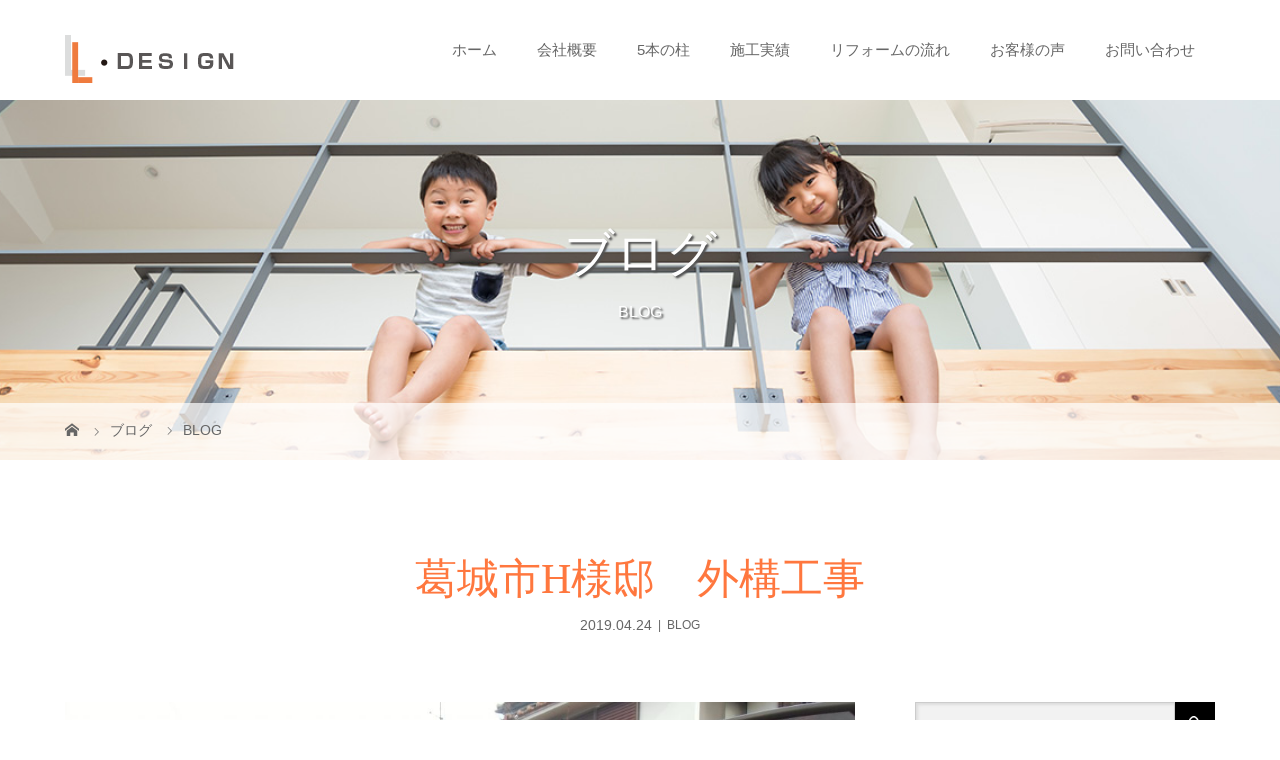

--- FILE ---
content_type: text/html; charset=UTF-8
request_url: https://ldesign-build.com/2019/04/24/%E8%91%9B%E5%9F%8E%E5%B8%82h%E6%A7%98%E9%82%B8%E3%80%80%E5%A4%96%E6%A7%8B%E5%B7%A5%E4%BA%8B/
body_size: 16673
content:
<!DOCTYPE html>
<html class="pc" lang="ja">
<head>
<script async src="https://s.yimg.jp/images/listing/tool/cv/ytag.js"></script>
<script>
window.yjDataLayer = window.yjDataLayer || [];
function ytag() { yjDataLayer.push(arguments); }
ytag({"type":"ycl_cookie"});
</script>
<meta charset="UTF-8">
<meta name="description" content="葛城市、香芝市、大和高田市、奈良で外構リフォーム、エクステリア工事なら㈱L・デザインまで。">
<meta name="viewport" content="width=device-width">
<title>奈良、香芝市、葛城市、外構リフォーム、駐車場増設、エクステリア、L・デザイン</title>
<!--[if lt IE 9]>
<script src="https://ldesign-build.com/ld/wp-content/themes/L%E3%83%BBdesign/js/html5.js"></script>
<![endif]-->
<link rel="pingback" href="https://ldesign-build.com/ld/xmlrpc.php">
<link rel="shortcut icon" href="https://ldesign-build.com/ld/wp-content/uploads/tcd-w/1.ico">
<meta name='robots' content='max-image-preview:large' />
<link rel='dns-prefetch' href='//s.w.org' />
<link rel="alternate" type="application/rss+xml" title="L・デザインのホームページ &raquo; 葛城市H様邸　外構工事 のコメントのフィード" href="https://ldesign-build.com/2019/04/24/%e8%91%9b%e5%9f%8e%e5%b8%82h%e6%a7%98%e9%82%b8%e3%80%80%e5%a4%96%e6%a7%8b%e5%b7%a5%e4%ba%8b/feed/" />
		<!-- This site uses the Google Analytics by MonsterInsights plugin v8.10.0 - Using Analytics tracking - https://www.monsterinsights.com/ -->
							<script
				src="//www.googletagmanager.com/gtag/js?id=UA-105891579-1"  data-cfasync="false" data-wpfc-render="false" type="text/javascript" async></script>
			<script data-cfasync="false" data-wpfc-render="false" type="text/javascript">
				var mi_version = '8.10.0';
				var mi_track_user = true;
				var mi_no_track_reason = '';
				
								var disableStrs = [
															'ga-disable-UA-105891579-1',
									];

				/* Function to detect opted out users */
				function __gtagTrackerIsOptedOut() {
					for (var index = 0; index < disableStrs.length; index++) {
						if (document.cookie.indexOf(disableStrs[index] + '=true') > -1) {
							return true;
						}
					}

					return false;
				}

				/* Disable tracking if the opt-out cookie exists. */
				if (__gtagTrackerIsOptedOut()) {
					for (var index = 0; index < disableStrs.length; index++) {
						window[disableStrs[index]] = true;
					}
				}

				/* Opt-out function */
				function __gtagTrackerOptout() {
					for (var index = 0; index < disableStrs.length; index++) {
						document.cookie = disableStrs[index] + '=true; expires=Thu, 31 Dec 2099 23:59:59 UTC; path=/';
						window[disableStrs[index]] = true;
					}
				}

				if ('undefined' === typeof gaOptout) {
					function gaOptout() {
						__gtagTrackerOptout();
					}
				}
								window.dataLayer = window.dataLayer || [];

				window.MonsterInsightsDualTracker = {
					helpers: {},
					trackers: {},
				};
				if (mi_track_user) {
					function __gtagDataLayer() {
						dataLayer.push(arguments);
					}

					function __gtagTracker(type, name, parameters) {
						if (!parameters) {
							parameters = {};
						}

						if (parameters.send_to) {
							__gtagDataLayer.apply(null, arguments);
							return;
						}

						if (type === 'event') {
							
														parameters.send_to = monsterinsights_frontend.ua;
							__gtagDataLayer(type, name, parameters);
													} else {
							__gtagDataLayer.apply(null, arguments);
						}
					}

					__gtagTracker('js', new Date());
					__gtagTracker('set', {
						'developer_id.dZGIzZG': true,
											});
															__gtagTracker('config', 'UA-105891579-1', {"forceSSL":"true"} );
										window.gtag = __gtagTracker;										(function () {
						/* https://developers.google.com/analytics/devguides/collection/analyticsjs/ */
						/* ga and __gaTracker compatibility shim. */
						var noopfn = function () {
							return null;
						};
						var newtracker = function () {
							return new Tracker();
						};
						var Tracker = function () {
							return null;
						};
						var p = Tracker.prototype;
						p.get = noopfn;
						p.set = noopfn;
						p.send = function () {
							var args = Array.prototype.slice.call(arguments);
							args.unshift('send');
							__gaTracker.apply(null, args);
						};
						var __gaTracker = function () {
							var len = arguments.length;
							if (len === 0) {
								return;
							}
							var f = arguments[len - 1];
							if (typeof f !== 'object' || f === null || typeof f.hitCallback !== 'function') {
								if ('send' === arguments[0]) {
									var hitConverted, hitObject = false, action;
									if ('event' === arguments[1]) {
										if ('undefined' !== typeof arguments[3]) {
											hitObject = {
												'eventAction': arguments[3],
												'eventCategory': arguments[2],
												'eventLabel': arguments[4],
												'value': arguments[5] ? arguments[5] : 1,
											}
										}
									}
									if ('pageview' === arguments[1]) {
										if ('undefined' !== typeof arguments[2]) {
											hitObject = {
												'eventAction': 'page_view',
												'page_path': arguments[2],
											}
										}
									}
									if (typeof arguments[2] === 'object') {
										hitObject = arguments[2];
									}
									if (typeof arguments[5] === 'object') {
										Object.assign(hitObject, arguments[5]);
									}
									if ('undefined' !== typeof arguments[1].hitType) {
										hitObject = arguments[1];
										if ('pageview' === hitObject.hitType) {
											hitObject.eventAction = 'page_view';
										}
									}
									if (hitObject) {
										action = 'timing' === arguments[1].hitType ? 'timing_complete' : hitObject.eventAction;
										hitConverted = mapArgs(hitObject);
										__gtagTracker('event', action, hitConverted);
									}
								}
								return;
							}

							function mapArgs(args) {
								var arg, hit = {};
								var gaMap = {
									'eventCategory': 'event_category',
									'eventAction': 'event_action',
									'eventLabel': 'event_label',
									'eventValue': 'event_value',
									'nonInteraction': 'non_interaction',
									'timingCategory': 'event_category',
									'timingVar': 'name',
									'timingValue': 'value',
									'timingLabel': 'event_label',
									'page': 'page_path',
									'location': 'page_location',
									'title': 'page_title',
								};
								for (arg in args) {
																		if (!(!args.hasOwnProperty(arg) || !gaMap.hasOwnProperty(arg))) {
										hit[gaMap[arg]] = args[arg];
									} else {
										hit[arg] = args[arg];
									}
								}
								return hit;
							}

							try {
								f.hitCallback();
							} catch (ex) {
							}
						};
						__gaTracker.create = newtracker;
						__gaTracker.getByName = newtracker;
						__gaTracker.getAll = function () {
							return [];
						};
						__gaTracker.remove = noopfn;
						__gaTracker.loaded = true;
						window['__gaTracker'] = __gaTracker;
					})();
									} else {
										console.log("");
					(function () {
						function __gtagTracker() {
							return null;
						}

						window['__gtagTracker'] = __gtagTracker;
						window['gtag'] = __gtagTracker;
					})();
									}
			</script>
				<!-- / Google Analytics by MonsterInsights -->
		<link rel='stylesheet' id='sbi_styles-css'  href='https://ldesign-build.com/ld/wp-content/plugins/instagram-feed/css/sbi-styles.min.css?ver=6.1.1' type='text/css' media='all' />
<link rel='stylesheet' id='wp-block-library-css'  href='https://ldesign-build.com/ld/wp-includes/css/dist/block-library/style.min.css?ver=5.9.12' type='text/css' media='all' />
<style id='global-styles-inline-css' type='text/css'>
body{--wp--preset--color--black: #000000;--wp--preset--color--cyan-bluish-gray: #abb8c3;--wp--preset--color--white: #ffffff;--wp--preset--color--pale-pink: #f78da7;--wp--preset--color--vivid-red: #cf2e2e;--wp--preset--color--luminous-vivid-orange: #ff6900;--wp--preset--color--luminous-vivid-amber: #fcb900;--wp--preset--color--light-green-cyan: #7bdcb5;--wp--preset--color--vivid-green-cyan: #00d084;--wp--preset--color--pale-cyan-blue: #8ed1fc;--wp--preset--color--vivid-cyan-blue: #0693e3;--wp--preset--color--vivid-purple: #9b51e0;--wp--preset--gradient--vivid-cyan-blue-to-vivid-purple: linear-gradient(135deg,rgba(6,147,227,1) 0%,rgb(155,81,224) 100%);--wp--preset--gradient--light-green-cyan-to-vivid-green-cyan: linear-gradient(135deg,rgb(122,220,180) 0%,rgb(0,208,130) 100%);--wp--preset--gradient--luminous-vivid-amber-to-luminous-vivid-orange: linear-gradient(135deg,rgba(252,185,0,1) 0%,rgba(255,105,0,1) 100%);--wp--preset--gradient--luminous-vivid-orange-to-vivid-red: linear-gradient(135deg,rgba(255,105,0,1) 0%,rgb(207,46,46) 100%);--wp--preset--gradient--very-light-gray-to-cyan-bluish-gray: linear-gradient(135deg,rgb(238,238,238) 0%,rgb(169,184,195) 100%);--wp--preset--gradient--cool-to-warm-spectrum: linear-gradient(135deg,rgb(74,234,220) 0%,rgb(151,120,209) 20%,rgb(207,42,186) 40%,rgb(238,44,130) 60%,rgb(251,105,98) 80%,rgb(254,248,76) 100%);--wp--preset--gradient--blush-light-purple: linear-gradient(135deg,rgb(255,206,236) 0%,rgb(152,150,240) 100%);--wp--preset--gradient--blush-bordeaux: linear-gradient(135deg,rgb(254,205,165) 0%,rgb(254,45,45) 50%,rgb(107,0,62) 100%);--wp--preset--gradient--luminous-dusk: linear-gradient(135deg,rgb(255,203,112) 0%,rgb(199,81,192) 50%,rgb(65,88,208) 100%);--wp--preset--gradient--pale-ocean: linear-gradient(135deg,rgb(255,245,203) 0%,rgb(182,227,212) 50%,rgb(51,167,181) 100%);--wp--preset--gradient--electric-grass: linear-gradient(135deg,rgb(202,248,128) 0%,rgb(113,206,126) 100%);--wp--preset--gradient--midnight: linear-gradient(135deg,rgb(2,3,129) 0%,rgb(40,116,252) 100%);--wp--preset--duotone--dark-grayscale: url('#wp-duotone-dark-grayscale');--wp--preset--duotone--grayscale: url('#wp-duotone-grayscale');--wp--preset--duotone--purple-yellow: url('#wp-duotone-purple-yellow');--wp--preset--duotone--blue-red: url('#wp-duotone-blue-red');--wp--preset--duotone--midnight: url('#wp-duotone-midnight');--wp--preset--duotone--magenta-yellow: url('#wp-duotone-magenta-yellow');--wp--preset--duotone--purple-green: url('#wp-duotone-purple-green');--wp--preset--duotone--blue-orange: url('#wp-duotone-blue-orange');--wp--preset--font-size--small: 13px;--wp--preset--font-size--medium: 20px;--wp--preset--font-size--large: 36px;--wp--preset--font-size--x-large: 42px;}.has-black-color{color: var(--wp--preset--color--black) !important;}.has-cyan-bluish-gray-color{color: var(--wp--preset--color--cyan-bluish-gray) !important;}.has-white-color{color: var(--wp--preset--color--white) !important;}.has-pale-pink-color{color: var(--wp--preset--color--pale-pink) !important;}.has-vivid-red-color{color: var(--wp--preset--color--vivid-red) !important;}.has-luminous-vivid-orange-color{color: var(--wp--preset--color--luminous-vivid-orange) !important;}.has-luminous-vivid-amber-color{color: var(--wp--preset--color--luminous-vivid-amber) !important;}.has-light-green-cyan-color{color: var(--wp--preset--color--light-green-cyan) !important;}.has-vivid-green-cyan-color{color: var(--wp--preset--color--vivid-green-cyan) !important;}.has-pale-cyan-blue-color{color: var(--wp--preset--color--pale-cyan-blue) !important;}.has-vivid-cyan-blue-color{color: var(--wp--preset--color--vivid-cyan-blue) !important;}.has-vivid-purple-color{color: var(--wp--preset--color--vivid-purple) !important;}.has-black-background-color{background-color: var(--wp--preset--color--black) !important;}.has-cyan-bluish-gray-background-color{background-color: var(--wp--preset--color--cyan-bluish-gray) !important;}.has-white-background-color{background-color: var(--wp--preset--color--white) !important;}.has-pale-pink-background-color{background-color: var(--wp--preset--color--pale-pink) !important;}.has-vivid-red-background-color{background-color: var(--wp--preset--color--vivid-red) !important;}.has-luminous-vivid-orange-background-color{background-color: var(--wp--preset--color--luminous-vivid-orange) !important;}.has-luminous-vivid-amber-background-color{background-color: var(--wp--preset--color--luminous-vivid-amber) !important;}.has-light-green-cyan-background-color{background-color: var(--wp--preset--color--light-green-cyan) !important;}.has-vivid-green-cyan-background-color{background-color: var(--wp--preset--color--vivid-green-cyan) !important;}.has-pale-cyan-blue-background-color{background-color: var(--wp--preset--color--pale-cyan-blue) !important;}.has-vivid-cyan-blue-background-color{background-color: var(--wp--preset--color--vivid-cyan-blue) !important;}.has-vivid-purple-background-color{background-color: var(--wp--preset--color--vivid-purple) !important;}.has-black-border-color{border-color: var(--wp--preset--color--black) !important;}.has-cyan-bluish-gray-border-color{border-color: var(--wp--preset--color--cyan-bluish-gray) !important;}.has-white-border-color{border-color: var(--wp--preset--color--white) !important;}.has-pale-pink-border-color{border-color: var(--wp--preset--color--pale-pink) !important;}.has-vivid-red-border-color{border-color: var(--wp--preset--color--vivid-red) !important;}.has-luminous-vivid-orange-border-color{border-color: var(--wp--preset--color--luminous-vivid-orange) !important;}.has-luminous-vivid-amber-border-color{border-color: var(--wp--preset--color--luminous-vivid-amber) !important;}.has-light-green-cyan-border-color{border-color: var(--wp--preset--color--light-green-cyan) !important;}.has-vivid-green-cyan-border-color{border-color: var(--wp--preset--color--vivid-green-cyan) !important;}.has-pale-cyan-blue-border-color{border-color: var(--wp--preset--color--pale-cyan-blue) !important;}.has-vivid-cyan-blue-border-color{border-color: var(--wp--preset--color--vivid-cyan-blue) !important;}.has-vivid-purple-border-color{border-color: var(--wp--preset--color--vivid-purple) !important;}.has-vivid-cyan-blue-to-vivid-purple-gradient-background{background: var(--wp--preset--gradient--vivid-cyan-blue-to-vivid-purple) !important;}.has-light-green-cyan-to-vivid-green-cyan-gradient-background{background: var(--wp--preset--gradient--light-green-cyan-to-vivid-green-cyan) !important;}.has-luminous-vivid-amber-to-luminous-vivid-orange-gradient-background{background: var(--wp--preset--gradient--luminous-vivid-amber-to-luminous-vivid-orange) !important;}.has-luminous-vivid-orange-to-vivid-red-gradient-background{background: var(--wp--preset--gradient--luminous-vivid-orange-to-vivid-red) !important;}.has-very-light-gray-to-cyan-bluish-gray-gradient-background{background: var(--wp--preset--gradient--very-light-gray-to-cyan-bluish-gray) !important;}.has-cool-to-warm-spectrum-gradient-background{background: var(--wp--preset--gradient--cool-to-warm-spectrum) !important;}.has-blush-light-purple-gradient-background{background: var(--wp--preset--gradient--blush-light-purple) !important;}.has-blush-bordeaux-gradient-background{background: var(--wp--preset--gradient--blush-bordeaux) !important;}.has-luminous-dusk-gradient-background{background: var(--wp--preset--gradient--luminous-dusk) !important;}.has-pale-ocean-gradient-background{background: var(--wp--preset--gradient--pale-ocean) !important;}.has-electric-grass-gradient-background{background: var(--wp--preset--gradient--electric-grass) !important;}.has-midnight-gradient-background{background: var(--wp--preset--gradient--midnight) !important;}.has-small-font-size{font-size: var(--wp--preset--font-size--small) !important;}.has-medium-font-size{font-size: var(--wp--preset--font-size--medium) !important;}.has-large-font-size{font-size: var(--wp--preset--font-size--large) !important;}.has-x-large-font-size{font-size: var(--wp--preset--font-size--x-large) !important;}
</style>
<link rel='stylesheet' id='contact-form-7-css'  href='https://ldesign-build.com/ld/wp-content/plugins/contact-form-7/includes/css/styles.css?ver=5.5.4' type='text/css' media='all' />
<link rel='stylesheet' id='tcd-maps-css'  href='https://ldesign-build.com/ld/wp-content/plugins/tcd-google-maps/admin.css?ver=5.9.12' type='text/css' media='all' />
<link rel='stylesheet' id='story-slick-css'  href='https://ldesign-build.com/ld/wp-content/themes/L%E3%83%BBdesign/css/slick.css?ver=5.9.12' type='text/css' media='all' />
<link rel='stylesheet' id='story-slick-theme-css'  href='https://ldesign-build.com/ld/wp-content/themes/L%E3%83%BBdesign/css/slick-theme.css?ver=5.9.12' type='text/css' media='all' />
<link rel='stylesheet' id='story-style-css'  href='https://ldesign-build.com/ld/wp-content/themes/L%E3%83%BBdesign/style.css?ver=1.4.1' type='text/css' media='all' />
<link rel='stylesheet' id='story-responsive-css'  href='https://ldesign-build.com/ld/wp-content/themes/L%E3%83%BBdesign/responsive.css?ver=1.4.1' type='text/css' media='all' />
<link rel='stylesheet' id='story-footer-bar-css'  href='https://ldesign-build.com/ld/wp-content/themes/L%E3%83%BBdesign/css/footer-bar.css?ver=1.4.1' type='text/css' media='all' />
<link rel='stylesheet' id='tablepress-default-css'  href='https://ldesign-build.com/ld/wp-content/plugins/tablepress/css/default.min.css?ver=1.14' type='text/css' media='all' />
<script type='text/javascript' src='https://ldesign-build.com/ld/wp-content/plugins/google-analytics-for-wordpress/assets/js/frontend-gtag.min.js?ver=8.10.0' id='monsterinsights-frontend-script-js'></script>
<script data-cfasync="false" data-wpfc-render="false" type="text/javascript" id='monsterinsights-frontend-script-js-extra'>/* <![CDATA[ */
var monsterinsights_frontend = {"js_events_tracking":"true","download_extensions":"doc,pdf,ppt,zip,xls,docx,pptx,xlsx","inbound_paths":"[]","home_url":"https:\/\/ldesign-build.com","hash_tracking":"false","ua":"UA-105891579-1","v4_id":""};/* ]]> */
</script>
<script type='text/javascript' src='https://ldesign-build.com/ld/wp-includes/js/jquery/jquery.min.js?ver=3.6.0' id='jquery-core-js'></script>
<script type='text/javascript' src='https://ldesign-build.com/ld/wp-includes/js/jquery/jquery-migrate.min.js?ver=3.3.2' id='jquery-migrate-js'></script>
<script type='text/javascript' src='https://ldesign-build.com/ld/wp-content/themes/L%E3%83%BBdesign/js/slick.min.js?ver=1.4.1' id='story-slick-js'></script>
<script type='text/javascript' src='https://ldesign-build.com/ld/wp-content/themes/L%E3%83%BBdesign/js/functions.js?ver=1.4.1' id='story-script-js'></script>
<script type='text/javascript' src='https://ldesign-build.com/ld/wp-content/themes/L%E3%83%BBdesign/js/responsive.js?ver=1.4.1' id='story-responsive-js'></script>
<link rel="https://api.w.org/" href="https://ldesign-build.com/wp-json/" /><link rel="alternate" type="application/json" href="https://ldesign-build.com/wp-json/wp/v2/posts/2134" /><link rel="EditURI" type="application/rsd+xml" title="RSD" href="https://ldesign-build.com/ld/xmlrpc.php?rsd" />
<link rel="wlwmanifest" type="application/wlwmanifest+xml" href="https://ldesign-build.com/ld/wp-includes/wlwmanifest.xml" /> 
<meta name="generator" content="WordPress 5.9.12" />
<link rel="canonical" href="https://ldesign-build.com/2019/04/24/%e8%91%9b%e5%9f%8e%e5%b8%82h%e6%a7%98%e9%82%b8%e3%80%80%e5%a4%96%e6%a7%8b%e5%b7%a5%e4%ba%8b/" />
<link rel='shortlink' href='https://ldesign-build.com/?p=2134' />
<link rel="alternate" type="application/json+oembed" href="https://ldesign-build.com/wp-json/oembed/1.0/embed?url=https%3A%2F%2Fldesign-build.com%2F2019%2F04%2F24%2F%25e8%2591%259b%25e5%259f%258e%25e5%25b8%2582h%25e6%25a7%2598%25e9%2582%25b8%25e3%2580%2580%25e5%25a4%2596%25e6%25a7%258b%25e5%25b7%25a5%25e4%25ba%258b%2F" />
<link rel="alternate" type="text/xml+oembed" href="https://ldesign-build.com/wp-json/oembed/1.0/embed?url=https%3A%2F%2Fldesign-build.com%2F2019%2F04%2F24%2F%25e8%2591%259b%25e5%259f%258e%25e5%25b8%2582h%25e6%25a7%2598%25e9%2582%25b8%25e3%2580%2580%25e5%25a4%2596%25e6%25a7%258b%25e5%25b7%25a5%25e4%25ba%258b%2F&#038;format=xml" />
<style type="text/css">

</style>
<style>
.content02-button:hover, .button a:hover, .global-nav .sub-menu a:hover, .content02-button:hover, .footer-bar01, .copyright, .nav-links02-previous a, .nav-links02-next a, .pagetop a, #submit_comment:hover, .page-links a:hover, .page-links > span, .pw_form input[type="submit"]:hover, .post-password-form input[type="submit"]:hover { 
	background: #FF773E; 
}
.pb_slider .slick-prev:active, .pb_slider .slick-prev:focus, .pb_slider .slick-prev:hover {
	background: #FF773E url(https://ldesign-build.com/ld/wp-content/themes/L%E3%83%BBdesign/pagebuilder/assets/img/slider_arrow1.png) no-repeat 23px; 
}
.pb_slider .slick-next:active, .pb_slider .slick-next:focus, .pb_slider .slick-next:hover {
	background: #FF773E url(https://ldesign-build.com/ld/wp-content/themes/L%E3%83%BBdesign/pagebuilder/assets/img/slider_arrow2.png) no-repeat 25px 23px; 
}
#comment_textarea textarea:focus, #guest_info input:focus, #comment_textarea textarea:focus { 
	border: 1px solid #FF773E; 
}
.archive-title, .article01-title a, .article02-title a, .article03-title, .article03-category-item:hover, .article05-category-item:hover, .article04-title, .article05-title, .article06-title, .article06-category-item:hover, .column-layout01-title, .column-layout01-title, .column-layout02-title, .column-layout03-title, .column-layout04-title, .column-layout05-title, .column-layout02-title, .column-layout03-title, .column-layout04-title, .column-layout05-title, .content01-title, .content02-button, .content03-title, .content04-title, .footer-gallery-title, .global-nav a:hover,  .global-nav .current-menu-item > a, .headline-primary, .nav-links01-previous a:hover, .nav-links01-next a:hover, .post-title, .styled-post-list1-title:hover, .top-slider-content-inner:after, .breadcrumb a:hover, .article07-title, .post-category a:hover, .post-meta-box a:hover, .post-content a, .color_headline {
color: #FF773E;
}
.content02, .gallery01 .slick-arrow:hover, .global-nav .sub-menu a, .headline-bar, .nav-links02-next a:hover, .nav-links02-previous a:hover, .pagetop a:hover, .top-slider-nav li.active a, .top-slider-nav li:hover a {
background: #2F2725;
}
.social-nav-item a:hover:before {
color: #2F2725;
}
.article01-title a:hover, .article02-title a:hover, .article03 a:hover .article03-title, .article04 a:hover .article04-title, .article07 a:hover .article07-title, .post-content a:hover, .headline-link:hover {
	color: #A8AAAC;
}
@media only screen and (max-width: 991px) {
	.copyright {
		background: #FF773E;
	}
}
@media only screen and (max-width: 1200px) {
	.global-nav a, .global-nav a:hover {
		background: #2F2725;
	}
	.global-nav .sub-menu a {
		background: #FF773E;
	}
}
.headline-font-type {
font-family: "Times New Roman", "游明朝", "Yu Mincho", "游明朝体", "YuMincho", "ヒラギノ明朝 Pro W3", "Hiragino Mincho Pro", "HiraMinProN-W3", "HGS明朝E", "ＭＳ Ｐ明朝", "MS PMincho", serif; font-weight: 500;
}
a:hover .thumbnail01 img, .thumbnail01 img:hover {
	-moz-transform: scale(1.2); -ms-transform: scale(1.2); -o-transform: scale(1.2); -webkit-transform: scale(1.2); transform: scale(1.2); }
.global-nav > ul > li > a {
color: #666666;
}
.article06 a:hover:before {
background: rgba(255, 255, 255, 0.9);
}
.footer-nav-wrapper:before {
background-color: rgba(255, 119, 62, 0.8);
}
</style>
<!-- Global site tag (gtag.js) - Google Ads: 736012146 --> <script async src="https://www.googletagmanager.com/gtag/js?id=AW-736012146"></script> <script> window.dataLayer = window.dataLayer || []; function gtag(){dataLayer.push(arguments);} gtag('js', new Date()); 
gtag('config', 'AW-736012146');
gtag('config', 'G-2XZRPVXSJ2');</script>	
<script> gtag('config', 'AW-736012146/UtKACKbJscsYEPLO-t4C', { 'phone_conversion_number': '0120788336' }); </script>
</head>
<body data-rsssl=1 class="post-template-default single single-post postid-2134 single-format-standard font-type1">
<div id="site-loader-overlay"><div id="site-loader-spinner" style="border: 3px solid rgba(255, 119, 62, .5); border-left: 3px solid #FF773E;">Loading</div></div>
<div id="site_wrap">
<header class="header">
	<div class="header-bar header-bar-fixed" style="background-color: #FFFFFF; color: #666666;">
		<div class="header-bar-inner inner">
			<div class="logo logo-image"><a href="https://ldesign-build.com/" data-label="L・デザインのホームページ"><img class="h_logo" src="https://ldesign-build.com/ld/wp-content/uploads/2017/07/1.png" alt="L・デザインのホームページ"></a></div>
			<a href="#" id="global-nav-button" class="global-nav-button"></a>
			<nav id="global-nav" class="global-nav"><ul id="menu-%e3%82%b0%e3%83%ad%e3%83%bc%e3%83%90%e3%83%ab%e3%83%a1%e3%83%8b%e3%83%a5%e3%83%bc" class="menu"><li id="menu-item-3815" class="menu-item menu-item-type-post_type menu-item-object-page menu-item-home menu-item-3815"><a href="https://ldesign-build.com/"><span></span>ホーム</a></li>
<li id="menu-item-31" class="menu-item menu-item-type-post_type menu-item-object-page menu-item-has-children menu-item-31"><a href="https://ldesign-build.com/%e4%bc%9a%e7%a4%be%e6%a6%82%e8%a6%81/"><span></span>会社概要</a>
<ul class="sub-menu">
	<li id="menu-item-30" class="menu-item menu-item-type-post_type menu-item-object-page menu-item-30"><a href="https://ldesign-build.com/%e3%82%b3%e3%83%b3%e3%82%bb%e3%83%97%e3%83%88/"><span></span>コンセプト</a></li>
</ul>
</li>
<li id="menu-item-3657" class="menu-item menu-item-type-post_type menu-item-object-page menu-item-has-children menu-item-3657"><a href="https://ldesign-build.com/%e5%bd%93%e7%a4%be%e3%81%ae%e5%bc%b7%e3%81%bf/"><span></span>5本の柱</a>
<ul class="sub-menu">
	<li id="menu-item-3662" class="menu-item menu-item-type-post_type menu-item-object-page menu-item-3662"><a href="https://ldesign-build.com/%e5%bd%93%e7%a4%be%e3%81%ae%e5%bc%b7%e3%81%bf/%e5%a4%96%e5%a3%81%e5%a1%97%e8%a3%85%e3%83%bb%e5%b1%8b%e6%a0%b9/"><span></span>外壁塗装・屋根</a></li>
	<li id="menu-item-4992" class="menu-item menu-item-type-post_type menu-item-object-page menu-item-4992"><a href="https://ldesign-build.com/newgaikou/"><span></span>外構・エクステリア</a></li>
	<li id="menu-item-5137" class="menu-item menu-item-type-post_type menu-item-object-page menu-item-5137"><a href="https://ldesign-build.com/newwater/"><span></span>水廻りリフォーム</a></li>
	<li id="menu-item-3659" class="menu-item menu-item-type-post_type menu-item-object-page menu-item-3659"><a href="https://ldesign-build.com/%e5%bd%93%e7%a4%be%e3%81%ae%e5%bc%b7%e3%81%bf/%e3%83%90%e3%83%aa%e3%82%a2%e3%83%95%e3%83%aa%e3%83%bc%e3%83%bb%e4%bb%8b%e8%ad%b7%e3%83%aa%e3%83%95%e3%82%a9%e3%83%bc%e3%83%a0/"><span></span>バリアフリー・介護リフォーム<br>【エル・サポート】</a></li>
	<li id="menu-item-3660" class="menu-item menu-item-type-post_type menu-item-object-page menu-item-3660"><a href="https://ldesign-build.com/%e5%bd%93%e7%a4%be%e3%81%ae%e5%bc%b7%e3%81%bf/%e3%83%aa%e3%83%95%e3%82%a9%e3%83%bc%e3%83%a0%ef%bc%86%e3%83%aa%e3%83%8e%e3%83%99%e3%83%bc%e3%82%b7%e3%83%a7%e3%83%b3/"><span></span>リフォーム＆リノベーション</a></li>
</ul>
</li>
<li id="menu-item-239" class="menu-item menu-item-type-custom menu-item-object-custom menu-item-has-children menu-item-239"><a href="https://ldesign-build.com/works/"><span></span>施工実績</a>
<ul class="sub-menu">
	<li id="menu-item-3816" class="menu-item menu-item-type-custom menu-item-object-custom menu-item-3816"><a href="https://ldesign-build.com/works_category/outer/"><span></span>外壁・屋根塗装</a></li>
	<li id="menu-item-3817" class="menu-item menu-item-type-custom menu-item-object-custom menu-item-3817"><a href="https://ldesign-build.com/works_category/roof/"><span></span>屋根工事</a></li>
	<li id="menu-item-3818" class="menu-item menu-item-type-custom menu-item-object-custom menu-item-3818"><a href="https://ldesign-build.com/works_category/waterproof/"><span></span>防水工事</a></li>
	<li id="menu-item-3819" class="menu-item menu-item-type-custom menu-item-object-custom menu-item-3819"><a href="https://ldesign-build.com/works_category/exterior/"><span></span>外構・エクステリア工事</a></li>
	<li id="menu-item-3820" class="menu-item menu-item-type-custom menu-item-object-custom menu-item-3820"><a href="https://ldesign-build.com/works_category/water/"><span></span>水廻り</a></li>
	<li id="menu-item-3821" class="menu-item menu-item-type-custom menu-item-object-custom menu-item-3821"><a href="https://ldesign-build.com/works_category/interior/"><span></span>内装工事</a></li>
	<li id="menu-item-3822" class="menu-item menu-item-type-custom menu-item-object-custom menu-item-3822"><a href="https://ldesign-build.com/works_category/extension/"><span></span>増築・改築</a></li>
	<li id="menu-item-3824" class="menu-item menu-item-type-custom menu-item-object-custom menu-item-3824"><a href="https://ldesign-build.com/works_category/sash/"><span></span>サッシ工事</a></li>
	<li id="menu-item-3823" class="menu-item menu-item-type-custom menu-item-object-custom menu-item-3823"><a href="https://ldesign-build.com/works_category/care/"><span></span>介護改修・バリアフリー</a></li>
	<li id="menu-item-3825" class="menu-item menu-item-type-custom menu-item-object-custom menu-item-3825"><a href="https://ldesign-build.com/works_category/other/"><span></span>その他・小工事</a></li>
</ul>
</li>
<li id="menu-item-3534" class="menu-item menu-item-type-post_type menu-item-object-page menu-item-has-children menu-item-3534"><a href="https://ldesign-build.com/%e3%83%aa%e3%83%95%e3%82%a9%e3%83%bc%e3%83%a0%e3%81%ae%e6%b5%81%e3%82%8c/"><span></span>リフォームの流れ</a>
<ul class="sub-menu">
	<li id="menu-item-3548" class="menu-item menu-item-type-post_type menu-item-object-page menu-item-3548"><a href="https://ldesign-build.com/%e3%82%88%e3%81%8f%e3%81%82%e3%82%8b%e8%b3%aa%e5%95%8f/"><span></span>よくある質問</a></li>
</ul>
</li>
<li id="menu-item-3726" class="menu-item menu-item-type-custom menu-item-object-custom menu-item-has-children menu-item-3726"><a href="https://ldesign-build.com/category/voice/"><span></span>お客様の声</a>
<ul class="sub-menu">
	<li id="menu-item-3752" class="menu-item menu-item-type-taxonomy menu-item-object-category current-post-ancestor current-menu-parent current-post-parent menu-item-3752"><a href="https://ldesign-build.com/category/blog/"><span></span>BLOG</a></li>
</ul>
</li>
<li id="menu-item-27" class="menu-item menu-item-type-post_type menu-item-object-page menu-item-has-children menu-item-27"><a href="https://ldesign-build.com/%e3%81%8a%e5%95%8f%e3%81%84%e5%90%88%e3%82%8f%e3%81%9b/"><span></span>お問い合わせ</a>
<ul class="sub-menu">
	<li id="menu-item-3767" class="menu-item menu-item-type-post_type menu-item-object-page menu-item-3767"><a href="https://ldesign-build.com/%e3%81%8a%e5%95%8f%e3%81%84%e5%90%88%e3%82%8f%e3%81%9b/line/"><span></span>LINEでお問い合わせ</a></li>
</ul>
</li>
</ul></nav>		</div>
	</div>
	<div class="signage" style="background-image: url(https://ldesign-build.com/ld/wp-content/uploads/2021/04/header_voice.jpg);">
		<div class="signage-content" style="text-shadow: 2px 2px 2px #525252">
			<h1 class="signage-title headline-font-type" style="color: #FFFFFF; font-size: 50px;">ブログ</h1>
			<p class="signage-title-sub" style="color: #FFFFFF; font-size: 16px;">BLOG</p>
		</div>
	</div>
	<div class="breadcrumb-wrapper">
		<ul class="breadcrumb inner" itemscope itemtype="http://schema.org/BreadcrumbList">
			<li class="home" itemprop="itemListElement" itemscope itemtype="http://schema.org/ListItem">
				<a href="https://ldesign-build.com/" itemscope itemtype="http://schema.org/Thing" itemprop="item">
					<span itemprop="name">HOME</span>
				</a>
				<meta itemprop="position" content="1" />
			</li>
						<li itemprop="itemListElement" itemscope itemtype="http://schema.org/ListItem">
				<a href="https://ldesign-build.com/%e3%83%96%e3%83%ad%e3%82%b0%e4%b8%80%e8%a6%a7%e3%83%9a%e3%83%bc%e3%82%b8/">
					<span itemprop="name">ブログ</span>
				</a>
				<meta itemprop="position" content="2" />
			</li>
			<li itemprop="itemListElement" itemscope itemtype="http://schema.org/ListItem">
							<a href="https://ldesign-build.com/category/blog/" itemscope itemtype="http://schema.org/Thing" itemprop="item">
					<span itemprop="name">BLOG</span>
				</a>
							<meta itemprop="position" content="3" />
						</li>
					</ul>
	</div>

</header>

<div class="main">
	<div class="inner">
		<div class="post-header">
			<h1 class="post-title headline-font-type" style="font-size: 42px;">葛城市H様邸　外構工事</h1>
			<p class="post-meta">
				<time class="post-date" datetime="2019-04-24">2019.04.24</time><span class="post-category"><a href="https://ldesign-build.com/category/blog/" rel="category tag">BLOG</a></span>			</p>
		</div>
		<div class="clearfix">
			<div class="primary fleft">
				<p class="post-thumbnail">
<img width="1030" height="773" src="https://ldesign-build.com/ld/wp-content/uploads/2019/04/CIMG0765-コピー-e1556065751334.jpg" class="attachment-post-thumbnail size-post-thumbnail wp-post-image" alt="外構工事" />				</p>
				<div class="post-content" style="font-size: 14px;">
<p>葛城市H様邸では、駐車場の増設工事のご依頼を頂きました、チラシからのご縁で、初めてのお客様です。</p>
<p>まずは解体からはじめます。</p>
				</div>
				<!-- banner1 -->
				<div class="single_share clearfix" id="single_share_bottom">
<div class="share-type1 share-btm">
 
	<div class="sns mt10">
		<ul class="type1 clearfix">
			<li class="twitter">
				<a href="http://twitter.com/share?text=%E8%91%9B%E5%9F%8E%E5%B8%82H%E6%A7%98%E9%82%B8%E3%80%80%E5%A4%96%E6%A7%8B%E5%B7%A5%E4%BA%8B&url=https%3A%2F%2Fldesign-build.com%2F2019%2F04%2F24%2F%25e8%2591%259b%25e5%259f%258e%25e5%25b8%2582h%25e6%25a7%2598%25e9%2582%25b8%25e3%2580%2580%25e5%25a4%2596%25e6%25a7%258b%25e5%25b7%25a5%25e4%25ba%258b%2F&via=&tw_p=tweetbutton&related=" onclick="javascript:window.open(this.href, '', 'menubar=no,toolbar=no,resizable=yes,scrollbars=yes,height=400,width=600');return false;"><i class="icon-twitter"></i><span class="ttl">Tweet</span><span class="share-count"></span></a>
			</li>
			<li class="googleplus">
				<a href="https://plus.google.com/share?url=https%3A%2F%2Fldesign-build.com%2F2019%2F04%2F24%2F%25e8%2591%259b%25e5%259f%258e%25e5%25b8%2582h%25e6%25a7%2598%25e9%2582%25b8%25e3%2580%2580%25e5%25a4%2596%25e6%25a7%258b%25e5%25b7%25a5%25e4%25ba%258b%2F" onclick="javascript:window.open(this.href, '', 'menubar=no,toolbar=no,resizable=yes,scrollbars=yes,height=600,width=500');return false;"><i class="icon-google-plus"></i><span class="ttl">+1</span><span class="share-count"></span></a>
			</li>
		</ul>
	</div>
</div>
				</div>
				<ul class="post-meta-box clearfix">
					<li class="post-meta-box-item post-meta-box-category"><a href="https://ldesign-build.com/category/blog/" rel="category tag">BLOG</a></li>
				</ul>
				<ul class="nav-links01 headline-font-type clearfix">
					<li class="nav-links01-previous">
						<a href="https://ldesign-build.com/2019/04/22/%e4%b8%89%e9%83%b7%e7%94%bai%e6%a7%98%e9%82%b8-%e3%80%80ldk%e6%94%b9%e4%bf%ae%e5%b7%a5%e4%ba%8b-6/">三郷町I様邸 　LDK改修工事</a>
					</li>
					<li class="nav-links01-next">
						<a href="https://ldesign-build.com/2019/04/25/%e8%91%9b%e5%9f%8e%e5%b8%82h%e6%a7%98%e9%82%b8%e3%80%80%e5%a4%96%e6%a7%8b%e5%b7%a5%e4%ba%8b-2/">葛城市H様邸　外構工事</a>
					</li>
				</ul>
				<!-- banner2 -->
				<section>
					<h3 class="headline-bar">関連記事</h3>
					<div class="flex flex-wrap">
						<article class="article01 clearfix">
							<a class="article01-thumbnail thumbnail01" href="https://ldesign-build.com/2020/06/03/%e8%91%9b%e5%9f%8e%e5%b8%82o%e6%a7%98%e9%82%b8%e3%80%80%e9%a2%a8%e5%91%82%e3%83%bb%e6%b4%97%e9%9d%a2%e6%94%b9%e4%bf%ae%e5%b7%a5%e4%ba%8b-2/">
<img width="280" height="280" src="https://ldesign-build.com/ld/wp-content/uploads/2020/06/CIMG1880-280x280.jpg" class="attachment-size1 size-size1 wp-post-image" alt="風呂リフォーム" loading="lazy" srcset="https://ldesign-build.com/ld/wp-content/uploads/2020/06/CIMG1880-280x280.jpg 280w, https://ldesign-build.com/ld/wp-content/uploads/2020/06/CIMG1880-150x150.jpg 150w, https://ldesign-build.com/ld/wp-content/uploads/2020/06/CIMG1880-300x300.jpg 300w, https://ldesign-build.com/ld/wp-content/uploads/2020/06/CIMG1880-120x120.jpg 120w" sizes="(max-width: 280px) 100vw, 280px" />							</a>
							<h4 class="article01-title headline-font-type">
								<a href="https://ldesign-build.com/2020/06/03/%e8%91%9b%e5%9f%8e%e5%b8%82o%e6%a7%98%e9%82%b8%e3%80%80%e9%a2%a8%e5%91%82%e3%83%bb%e6%b4%97%e9%9d%a2%e6%94%b9%e4%bf%ae%e5%b7%a5%e4%ba%8b-2/">葛城市O様邸　風呂・洗面改修工事</a>
							</h4>
						</article>
						<article class="article01 clearfix">
							<a class="article01-thumbnail thumbnail01" href="https://ldesign-build.com/2021/09/16/%e6%a9%bf%e5%8e%9f%e5%b8%82t%e6%a7%98%e9%82%b8%e3%80%80%e6%b0%b4%e5%bb%bb%e3%82%8a%e5%b7%a5%e4%ba%8b%ef%bc%88%e9%a2%a8%e5%91%82%e3%83%bb%e6%b4%97%e9%9d%a2%e3%83%bb%e3%83%88%e3%82%a4%e3%83%ac%ef%bc%89/">
<img width="280" height="280" src="https://ldesign-build.com/ld/wp-content/uploads/2021/09/20210525_084425-e1631766681404-280x280.jpg" class="attachment-size1 size-size1 wp-post-image" alt="" loading="lazy" srcset="https://ldesign-build.com/ld/wp-content/uploads/2021/09/20210525_084425-e1631766681404-280x280.jpg 280w, https://ldesign-build.com/ld/wp-content/uploads/2021/09/20210525_084425-e1631766681404-150x150.jpg 150w, https://ldesign-build.com/ld/wp-content/uploads/2021/09/20210525_084425-e1631766681404-300x300.jpg 300w, https://ldesign-build.com/ld/wp-content/uploads/2021/09/20210525_084425-e1631766681404-120x120.jpg 120w" sizes="(max-width: 280px) 100vw, 280px" />							</a>
							<h4 class="article01-title headline-font-type">
								<a href="https://ldesign-build.com/2021/09/16/%e6%a9%bf%e5%8e%9f%e5%b8%82t%e6%a7%98%e9%82%b8%e3%80%80%e6%b0%b4%e5%bb%bb%e3%82%8a%e5%b7%a5%e4%ba%8b%ef%bc%88%e9%a2%a8%e5%91%82%e3%83%bb%e6%b4%97%e9%9d%a2%e3%83%bb%e3%83%88%e3%82%a4%e3%83%ac%ef%bc%89/">橿原市T様邸　水廻り工事（風呂・洗面・ト...</a>
							</h4>
						</article>
						<article class="article01 clearfix">
							<a class="article01-thumbnail thumbnail01" href="https://ldesign-build.com/2022/12/16/%e5%a4%a7%e5%92%8c%e9%ab%98%e7%94%b0%e5%b8%82s%e6%a7%98%e9%82%b8%e3%80%80%e3%83%9e%e3%83%b3%e3%82%b7%e3%83%a7%e3%83%b3%e6%b0%b4%e5%bb%bb%e3%82%8a%e3%83%bb%e5%86%85%e8%a3%85%e3%83%aa%e3%83%95-8/">
<img width="280" height="280" src="https://ldesign-build.com/ld/wp-content/uploads/2022/12/20220927_142726-280x280.jpg" class="attachment-size1 size-size1 wp-post-image" alt="" loading="lazy" srcset="https://ldesign-build.com/ld/wp-content/uploads/2022/12/20220927_142726-280x280.jpg 280w, https://ldesign-build.com/ld/wp-content/uploads/2022/12/20220927_142726-150x150.jpg 150w, https://ldesign-build.com/ld/wp-content/uploads/2022/12/20220927_142726-300x300.jpg 300w, https://ldesign-build.com/ld/wp-content/uploads/2022/12/20220927_142726-120x120.jpg 120w" sizes="(max-width: 280px) 100vw, 280px" />							</a>
							<h4 class="article01-title headline-font-type">
								<a href="https://ldesign-build.com/2022/12/16/%e5%a4%a7%e5%92%8c%e9%ab%98%e7%94%b0%e5%b8%82s%e6%a7%98%e9%82%b8%e3%80%80%e3%83%9e%e3%83%b3%e3%82%b7%e3%83%a7%e3%83%b3%e6%b0%b4%e5%bb%bb%e3%82%8a%e3%83%bb%e5%86%85%e8%a3%85%e3%83%aa%e3%83%95-8/">大和高田市S様邸　マンション水廻り・内装...</a>
							</h4>
						</article>
						<article class="article01 clearfix">
							<a class="article01-thumbnail thumbnail01" href="https://ldesign-build.com/2020/10/15/%e8%91%9b%e5%9f%8e%e5%b8%82k%e6%a7%98%e9%82%b8%e3%80%80%e5%a4%96%e5%a3%81%e5%a1%97%e8%a3%85%e3%80%81%e5%b1%8b%e6%a0%b9%e6%bc%86%e5%96%b0%e3%80%81%e5%b1%8b%e6%a0%b9%e8%a3%9c%e4%bf%ae%e5%b7%a5-20/">
<img width="280" height="280" src="https://ldesign-build.com/ld/wp-content/uploads/2020/10/IMG_0752-280x280.jpg" class="attachment-size1 size-size1 wp-post-image" alt="" loading="lazy" srcset="https://ldesign-build.com/ld/wp-content/uploads/2020/10/IMG_0752-280x280.jpg 280w, https://ldesign-build.com/ld/wp-content/uploads/2020/10/IMG_0752-150x150.jpg 150w, https://ldesign-build.com/ld/wp-content/uploads/2020/10/IMG_0752-300x300.jpg 300w, https://ldesign-build.com/ld/wp-content/uploads/2020/10/IMG_0752-120x120.jpg 120w" sizes="(max-width: 280px) 100vw, 280px" />							</a>
							<h4 class="article01-title headline-font-type">
								<a href="https://ldesign-build.com/2020/10/15/%e8%91%9b%e5%9f%8e%e5%b8%82k%e6%a7%98%e9%82%b8%e3%80%80%e5%a4%96%e5%a3%81%e5%a1%97%e8%a3%85%e3%80%81%e5%b1%8b%e6%a0%b9%e6%bc%86%e5%96%b0%e3%80%81%e5%b1%8b%e6%a0%b9%e8%a3%9c%e4%bf%ae%e5%b7%a5-20/">葛城市K様邸　外壁塗装、屋根漆喰、屋根補...</a>
							</h4>
						</article>
						<article class="article01 clearfix">
							<a class="article01-thumbnail thumbnail01" href="https://ldesign-build.com/2020/08/28/%e8%91%9b%e5%9f%8e%e5%b8%82o%e6%a7%98%e9%82%b8%e3%80%80%e5%86%85%e8%a3%85%e5%b7%a5%e4%ba%8b%ef%bc%88ldk%e3%83%bb%e6%b4%97%e9%9d%a2%e3%83%bb%e7%8e%84%e9%96%a2%e3%83%9b%e3%83%bc%e3%83%ab%e3%80%81-5/">
<img width="280" height="280" src="https://ldesign-build.com/ld/wp-content/uploads/2020/08/IMG_0575-280x280.jpg" class="attachment-size1 size-size1 wp-post-image" alt="" loading="lazy" srcset="https://ldesign-build.com/ld/wp-content/uploads/2020/08/IMG_0575-280x280.jpg 280w, https://ldesign-build.com/ld/wp-content/uploads/2020/08/IMG_0575-150x150.jpg 150w, https://ldesign-build.com/ld/wp-content/uploads/2020/08/IMG_0575-300x300.jpg 300w, https://ldesign-build.com/ld/wp-content/uploads/2020/08/IMG_0575-120x120.jpg 120w" sizes="(max-width: 280px) 100vw, 280px" />							</a>
							<h4 class="article01-title headline-font-type">
								<a href="https://ldesign-build.com/2020/08/28/%e8%91%9b%e5%9f%8e%e5%b8%82o%e6%a7%98%e9%82%b8%e3%80%80%e5%86%85%e8%a3%85%e5%b7%a5%e4%ba%8b%ef%bc%88ldk%e3%83%bb%e6%b4%97%e9%9d%a2%e3%83%bb%e7%8e%84%e9%96%a2%e3%83%9b%e3%83%bc%e3%83%ab%e3%80%81-5/">葛城市O様邸　内装工事（LDK・洗面・玄...</a>
							</h4>
						</article>
						<article class="article01 clearfix">
							<a class="article01-thumbnail thumbnail01" href="https://ldesign-build.com/2023/04/24/%e5%be%a1%e6%89%80%e5%b8%82h%e6%a7%98%e9%82%b8%e3%80%80%e5%b1%8b%e6%a0%b9%e6%bc%86%e5%96%b0%e5%a1%97%e6%9b%bf%e3%81%88%e3%80%81%e5%a4%96%e5%a3%81%e5%a1%97%e8%a3%85%e5%b7%a5%e4%ba%8b-12/">
<img width="280" height="280" src="https://ldesign-build.com/ld/wp-content/uploads/2023/04/1671679803884-0-コピー-280x280.jpg" class="attachment-size1 size-size1 wp-post-image" alt="" loading="lazy" srcset="https://ldesign-build.com/ld/wp-content/uploads/2023/04/1671679803884-0-コピー-280x280.jpg 280w, https://ldesign-build.com/ld/wp-content/uploads/2023/04/1671679803884-0-コピー-150x150.jpg 150w, https://ldesign-build.com/ld/wp-content/uploads/2023/04/1671679803884-0-コピー-300x300.jpg 300w, https://ldesign-build.com/ld/wp-content/uploads/2023/04/1671679803884-0-コピー-120x120.jpg 120w" sizes="(max-width: 280px) 100vw, 280px" />							</a>
							<h4 class="article01-title headline-font-type">
								<a href="https://ldesign-build.com/2023/04/24/%e5%be%a1%e6%89%80%e5%b8%82h%e6%a7%98%e9%82%b8%e3%80%80%e5%b1%8b%e6%a0%b9%e6%bc%86%e5%96%b0%e5%a1%97%e6%9b%bf%e3%81%88%e3%80%81%e5%a4%96%e5%a3%81%e5%a1%97%e8%a3%85%e5%b7%a5%e4%ba%8b-12/">御所市H様邸　屋根漆喰塗替え、外壁塗装工...</a>
							</h4>
						</article>
						<article class="article01 clearfix">
							<a class="article01-thumbnail thumbnail01" href="https://ldesign-build.com/2020/04/07/%e8%91%9b%e5%9f%8e%e5%b8%82t%e6%a7%98%e9%82%b8%e3%80%80%e5%b1%8b%e6%a0%b9%e6%94%b9%e4%bf%ae%e5%b7%a5%e4%ba%8b-7/">
<img width="280" height="280" src="https://ldesign-build.com/ld/wp-content/uploads/2020/04/CIMG1811-280x280.jpg" class="attachment-size1 size-size1 wp-post-image" alt="下屋面戸漆喰" loading="lazy" srcset="https://ldesign-build.com/ld/wp-content/uploads/2020/04/CIMG1811-280x280.jpg 280w, https://ldesign-build.com/ld/wp-content/uploads/2020/04/CIMG1811-150x150.jpg 150w, https://ldesign-build.com/ld/wp-content/uploads/2020/04/CIMG1811-300x300.jpg 300w, https://ldesign-build.com/ld/wp-content/uploads/2020/04/CIMG1811-120x120.jpg 120w" sizes="(max-width: 280px) 100vw, 280px" />							</a>
							<h4 class="article01-title headline-font-type">
								<a href="https://ldesign-build.com/2020/04/07/%e8%91%9b%e5%9f%8e%e5%b8%82t%e6%a7%98%e9%82%b8%e3%80%80%e5%b1%8b%e6%a0%b9%e6%94%b9%e4%bf%ae%e5%b7%a5%e4%ba%8b-7/">葛城市T様邸　屋根改修工事</a>
							</h4>
						</article>
						<article class="article01 clearfix">
							<a class="article01-thumbnail thumbnail01" href="https://ldesign-build.com/2022/09/07/%e5%ba%83%e9%99%b5%e7%94%bau%e6%a7%98%e9%82%b8%e3%80%80%e5%a4%96%e6%a7%8b%e3%83%bb%e3%82%a8%e3%82%af%e3%82%b9%e3%83%86%e3%83%aa%e3%82%a2%e5%b7%a5%e4%ba%8b-2/">
<img width="280" height="280" src="https://ldesign-build.com/ld/wp-content/uploads/2022/09/20220712_091657-280x280.jpg" class="attachment-size1 size-size1 wp-post-image" alt="" loading="lazy" srcset="https://ldesign-build.com/ld/wp-content/uploads/2022/09/20220712_091657-280x280.jpg 280w, https://ldesign-build.com/ld/wp-content/uploads/2022/09/20220712_091657-150x150.jpg 150w, https://ldesign-build.com/ld/wp-content/uploads/2022/09/20220712_091657-300x300.jpg 300w, https://ldesign-build.com/ld/wp-content/uploads/2022/09/20220712_091657-120x120.jpg 120w" sizes="(max-width: 280px) 100vw, 280px" />							</a>
							<h4 class="article01-title headline-font-type">
								<a href="https://ldesign-build.com/2022/09/07/%e5%ba%83%e9%99%b5%e7%94%bau%e6%a7%98%e9%82%b8%e3%80%80%e5%a4%96%e6%a7%8b%e3%83%bb%e3%82%a8%e3%82%af%e3%82%b9%e3%83%86%e3%83%aa%e3%82%a2%e5%b7%a5%e4%ba%8b-2/">広陵町U様邸　外構・エクステリア工事</a>
							</h4>
						</article>
					</div>
				</section>
			</div>
		<div class="secondary fright">
<div class="side_widget clearfix widget_search" id="search-2">
<form role="search" method="get" id="searchform" class="searchform" action="https://ldesign-build.com/">
				<div>
					<label class="screen-reader-text" for="s">検索:</label>
					<input type="text" value="" name="s" id="s" />
					<input type="submit" id="searchsubmit" value="検索" />
				</div>
			</form></div>

		<div class="side_widget clearfix widget_recent_entries" id="recent-posts-2">

		<h4 class="headline-bar">最近の投稿</h4>
		<ul>
											<li>
					<a href="https://ldesign-build.com/2025/12/23/%e5%be%a1%e6%89%80%e5%b8%82y%e6%a7%98%e9%82%b8%e3%80%80%e5%a4%96%e6%a7%8b%e3%83%bb%e5%ba%ad%e3%83%bb%e3%82%a8%e3%82%af%e3%82%b9%e3%83%86%e3%83%aa%e3%82%a2%e3%83%aa%e3%83%95%e3%82%a9%e3%83%bc%e3%83%a0/">御所市Y様邸　外構・庭・エクステリアリフォーム</a>
									</li>
											<li>
					<a href="https://ldesign-build.com/2025/12/20/%e9%a6%99%e8%8a%9d%e5%b8%82o%e6%a7%98%e3%81%8b%e3%82%89%e5%96%9c%e3%81%b3%e3%81%ae%e5%a3%b0%e3%82%92%e9%a0%82%e3%81%8d%e3%81%be%e3%81%97%e3%81%9f-3/">香芝市O様から喜びの声を頂きました</a>
									</li>
											<li>
					<a href="https://ldesign-build.com/2025/12/19/%e8%91%9b%e5%9f%8e%e5%b8%82s%e6%a7%98%e3%80%80%e5%b1%8b%e6%a0%b9%e8%91%ba%e3%81%8d%e6%9b%bf%e3%81%88%e3%83%bb%e5%a4%96%e5%a3%81%e5%a1%97%e8%a3%85%e5%b7%a5%e4%ba%8b-2/">葛城市S様　屋根葺き替え・外壁塗装工事</a>
									</li>
											<li>
					<a href="https://ldesign-build.com/2025/12/19/%e2%97%86%e9%80%9f%e5%a0%b1%e2%97%86%e5%a4%a7%e5%9e%8b%e8%a3%9c%e5%8a%a9%e9%87%91%e3%81%8c%e9%96%a3%e8%ad%b0%e6%b1%ba%e5%ae%9a%ef%bc%81%e2%97%86%e4%bd%8f%e5%ae%85%e7%9c%81%e3%82%a8%e3%83%8d2026/">◆速報◆大型補助金が閣議決定！◆住宅省エネ2026キャンペーン</a>
									</li>
											<li>
					<a href="https://ldesign-build.com/2025/12/19/%e5%a4%a7%e5%92%8c%e9%ab%98%e7%94%b0%e5%b8%82w%e6%a7%98%e3%80%80%e4%b8%ad%e5%8f%a4%e4%bd%8f%e5%ae%85%e6%88%b8%e5%bb%ba%e3%81%a6%e3%83%95%e3%83%ab%e3%83%aa%e3%83%95%e3%82%a9%e3%83%bc%e3%83%a0%e5%b7%a5/">大和高田市W様　中古住宅戸建てフルリフォーム工事のご依頼をいただきました。</a>
									</li>
					</ul>

		</div>
<div class="side_widget clearfix widget_archive" id="archives-2">
<h4 class="headline-bar">アーカイブ</h4>
			<ul>
					<li><a href='https://ldesign-build.com/2025/12/'>2025年12月</a></li>
	<li><a href='https://ldesign-build.com/2025/11/'>2025年11月</a></li>
	<li><a href='https://ldesign-build.com/2025/10/'>2025年10月</a></li>
	<li><a href='https://ldesign-build.com/2025/09/'>2025年9月</a></li>
	<li><a href='https://ldesign-build.com/2025/08/'>2025年8月</a></li>
	<li><a href='https://ldesign-build.com/2025/07/'>2025年7月</a></li>
	<li><a href='https://ldesign-build.com/2025/06/'>2025年6月</a></li>
	<li><a href='https://ldesign-build.com/2025/05/'>2025年5月</a></li>
	<li><a href='https://ldesign-build.com/2025/04/'>2025年4月</a></li>
	<li><a href='https://ldesign-build.com/2025/03/'>2025年3月</a></li>
	<li><a href='https://ldesign-build.com/2025/02/'>2025年2月</a></li>
	<li><a href='https://ldesign-build.com/2025/01/'>2025年1月</a></li>
	<li><a href='https://ldesign-build.com/2024/12/'>2024年12月</a></li>
	<li><a href='https://ldesign-build.com/2024/11/'>2024年11月</a></li>
	<li><a href='https://ldesign-build.com/2024/10/'>2024年10月</a></li>
	<li><a href='https://ldesign-build.com/2024/09/'>2024年9月</a></li>
	<li><a href='https://ldesign-build.com/2024/08/'>2024年8月</a></li>
	<li><a href='https://ldesign-build.com/2024/07/'>2024年7月</a></li>
	<li><a href='https://ldesign-build.com/2024/06/'>2024年6月</a></li>
	<li><a href='https://ldesign-build.com/2024/05/'>2024年5月</a></li>
	<li><a href='https://ldesign-build.com/2024/04/'>2024年4月</a></li>
	<li><a href='https://ldesign-build.com/2024/03/'>2024年3月</a></li>
	<li><a href='https://ldesign-build.com/2024/02/'>2024年2月</a></li>
	<li><a href='https://ldesign-build.com/2024/01/'>2024年1月</a></li>
	<li><a href='https://ldesign-build.com/2023/12/'>2023年12月</a></li>
	<li><a href='https://ldesign-build.com/2023/11/'>2023年11月</a></li>
	<li><a href='https://ldesign-build.com/2023/10/'>2023年10月</a></li>
	<li><a href='https://ldesign-build.com/2023/09/'>2023年9月</a></li>
	<li><a href='https://ldesign-build.com/2023/08/'>2023年8月</a></li>
	<li><a href='https://ldesign-build.com/2023/07/'>2023年7月</a></li>
	<li><a href='https://ldesign-build.com/2023/06/'>2023年6月</a></li>
	<li><a href='https://ldesign-build.com/2023/05/'>2023年5月</a></li>
	<li><a href='https://ldesign-build.com/2023/04/'>2023年4月</a></li>
	<li><a href='https://ldesign-build.com/2023/03/'>2023年3月</a></li>
	<li><a href='https://ldesign-build.com/2023/02/'>2023年2月</a></li>
	<li><a href='https://ldesign-build.com/2023/01/'>2023年1月</a></li>
	<li><a href='https://ldesign-build.com/2022/12/'>2022年12月</a></li>
	<li><a href='https://ldesign-build.com/2022/11/'>2022年11月</a></li>
	<li><a href='https://ldesign-build.com/2022/10/'>2022年10月</a></li>
	<li><a href='https://ldesign-build.com/2022/09/'>2022年9月</a></li>
	<li><a href='https://ldesign-build.com/2022/08/'>2022年8月</a></li>
	<li><a href='https://ldesign-build.com/2022/07/'>2022年7月</a></li>
	<li><a href='https://ldesign-build.com/2022/06/'>2022年6月</a></li>
	<li><a href='https://ldesign-build.com/2022/05/'>2022年5月</a></li>
	<li><a href='https://ldesign-build.com/2022/04/'>2022年4月</a></li>
	<li><a href='https://ldesign-build.com/2022/03/'>2022年3月</a></li>
	<li><a href='https://ldesign-build.com/2022/02/'>2022年2月</a></li>
	<li><a href='https://ldesign-build.com/2022/01/'>2022年1月</a></li>
	<li><a href='https://ldesign-build.com/2021/12/'>2021年12月</a></li>
	<li><a href='https://ldesign-build.com/2021/11/'>2021年11月</a></li>
	<li><a href='https://ldesign-build.com/2021/10/'>2021年10月</a></li>
	<li><a href='https://ldesign-build.com/2021/09/'>2021年9月</a></li>
	<li><a href='https://ldesign-build.com/2021/08/'>2021年8月</a></li>
	<li><a href='https://ldesign-build.com/2021/07/'>2021年7月</a></li>
	<li><a href='https://ldesign-build.com/2021/06/'>2021年6月</a></li>
	<li><a href='https://ldesign-build.com/2021/05/'>2021年5月</a></li>
	<li><a href='https://ldesign-build.com/2021/04/'>2021年4月</a></li>
	<li><a href='https://ldesign-build.com/2021/03/'>2021年3月</a></li>
	<li><a href='https://ldesign-build.com/2021/02/'>2021年2月</a></li>
	<li><a href='https://ldesign-build.com/2021/01/'>2021年1月</a></li>
	<li><a href='https://ldesign-build.com/2020/12/'>2020年12月</a></li>
	<li><a href='https://ldesign-build.com/2020/11/'>2020年11月</a></li>
	<li><a href='https://ldesign-build.com/2020/10/'>2020年10月</a></li>
	<li><a href='https://ldesign-build.com/2020/09/'>2020年9月</a></li>
	<li><a href='https://ldesign-build.com/2020/08/'>2020年8月</a></li>
	<li><a href='https://ldesign-build.com/2020/07/'>2020年7月</a></li>
	<li><a href='https://ldesign-build.com/2020/06/'>2020年6月</a></li>
	<li><a href='https://ldesign-build.com/2020/05/'>2020年5月</a></li>
	<li><a href='https://ldesign-build.com/2020/04/'>2020年4月</a></li>
	<li><a href='https://ldesign-build.com/2020/03/'>2020年3月</a></li>
	<li><a href='https://ldesign-build.com/2020/02/'>2020年2月</a></li>
	<li><a href='https://ldesign-build.com/2020/01/'>2020年1月</a></li>
	<li><a href='https://ldesign-build.com/2019/12/'>2019年12月</a></li>
	<li><a href='https://ldesign-build.com/2019/11/'>2019年11月</a></li>
	<li><a href='https://ldesign-build.com/2019/10/'>2019年10月</a></li>
	<li><a href='https://ldesign-build.com/2019/09/'>2019年9月</a></li>
	<li><a href='https://ldesign-build.com/2019/08/'>2019年8月</a></li>
	<li><a href='https://ldesign-build.com/2019/07/'>2019年7月</a></li>
	<li><a href='https://ldesign-build.com/2019/06/'>2019年6月</a></li>
	<li><a href='https://ldesign-build.com/2019/05/'>2019年5月</a></li>
	<li><a href='https://ldesign-build.com/2019/04/'>2019年4月</a></li>
	<li><a href='https://ldesign-build.com/2019/03/'>2019年3月</a></li>
	<li><a href='https://ldesign-build.com/2019/02/'>2019年2月</a></li>
	<li><a href='https://ldesign-build.com/2019/01/'>2019年1月</a></li>
	<li><a href='https://ldesign-build.com/2018/12/'>2018年12月</a></li>
	<li><a href='https://ldesign-build.com/2018/11/'>2018年11月</a></li>
	<li><a href='https://ldesign-build.com/2018/10/'>2018年10月</a></li>
	<li><a href='https://ldesign-build.com/2018/09/'>2018年9月</a></li>
	<li><a href='https://ldesign-build.com/2018/08/'>2018年8月</a></li>
	<li><a href='https://ldesign-build.com/2018/07/'>2018年7月</a></li>
	<li><a href='https://ldesign-build.com/2018/06/'>2018年6月</a></li>
	<li><a href='https://ldesign-build.com/2018/05/'>2018年5月</a></li>
	<li><a href='https://ldesign-build.com/2018/04/'>2018年4月</a></li>
	<li><a href='https://ldesign-build.com/2018/03/'>2018年3月</a></li>
	<li><a href='https://ldesign-build.com/2018/02/'>2018年2月</a></li>
	<li><a href='https://ldesign-build.com/2018/01/'>2018年1月</a></li>
	<li><a href='https://ldesign-build.com/2017/12/'>2017年12月</a></li>
	<li><a href='https://ldesign-build.com/2017/11/'>2017年11月</a></li>
	<li><a href='https://ldesign-build.com/2017/10/'>2017年10月</a></li>
	<li><a href='https://ldesign-build.com/2017/09/'>2017年9月</a></li>
	<li><a href='https://ldesign-build.com/2017/07/'>2017年7月</a></li>
			</ul>

			</div>
<div class="side_widget clearfix tcdw_category_list_widget" id="tcdw_category_list_widget-3">
<h4 class="headline-bar mb0">カテゴリー</h4>		<ul class="list-group">
				<li class="cat-item cat-item-26"><a href="https://ldesign-build.com/category/blog/">BLOG</a>
</li>
	<li class="cat-item cat-item-25"><a href="https://ldesign-build.com/category/voice/">お客様の声</a>
</li>
	<li class="cat-item cat-item-29"><a href="https://ldesign-build.com/category/campaign/">キャンペーン情報(外構)</a>
</li>
	<li class="cat-item cat-item-31"><a href="https://ldesign-build.com/category/camwater/">キャンペーン情報(水廻り)</a>
</li>
	<li class="cat-item cat-item-1"><a href="https://ldesign-build.com/category/%e6%9c%aa%e5%88%86%e9%a1%9e/">未分類</a>
</li>
	<li class="cat-item cat-item-30"><a href="https://ldesign-build.com/category/report/">現場レポート(外構)</a>
</li>
	<li class="cat-item cat-item-32"><a href="https://ldesign-build.com/category/repwater/">現場レポート（水廻り）</a>
</li>
		</ul>
		</div>
		</div>
		</div>
	</div>
</div>
<footer class="footer">
	<section class="footer-gallery">
		<h2 class="footer-gallery-title headline-font-type" style="font-size: 40px;">WORKS</h2>
		<div class="footer-gallery-slider">
		<article class="article06">
			<a href="https://ldesign-build.com/works/%e3%82%b5%e3%83%83%e3%82%b7%e5%b7%a5%e4%ba%8b/">
				<img class="article06-thumbnail" src="https://ldesign-build.com/ld/wp-content/uploads/2019/04/CIMG0834-728x504.jpg" alt="">
				<div class="article06-content">
					<h3 class="article06-title headline-font-type">サッシ工事（三郷町　玄関ドア入替）</h3>
					<p class="article06-meta"><time class="article06-date" datetime="2019-04-23">2019.04.23</time><span class="article06-category"><span class="article06-category-item" data-url="https://ldesign-build.com/works_category/sash/">サッシ工事</span></span></p>
				</div>
			</a>
		</article>
		<article class="article06">
			<a href="https://ldesign-build.com/works/%e5%b1%8b%e6%a0%b9%e5%b7%a5%e4%ba%8b-3/">
				<img class="article06-thumbnail" src="https://ldesign-build.com/ld/wp-content/uploads/2017/07/b-5-1-728x504.jpg" alt="">
				<div class="article06-content">
					<h3 class="article06-title headline-font-type">屋根工事</h3>
					<p class="article06-meta"><time class="article06-date" datetime="2017-07-28">2017.07.28</time><span class="article06-category"><span class="article06-category-item" data-url="https://ldesign-build.com/works_category/roof/">屋根工事</span></span></p>
				</div>
			</a>
		</article>
		<article class="article06">
			<a href="https://ldesign-build.com/works/%e6%b0%b4%e5%bb%bb%e3%82%8a%e3%83%aa%e3%83%95%e3%82%a9%e3%83%bc%e3%83%a0%ef%bc%88%e3%82%ad%e3%83%83%e3%83%81%e3%83%b3%ef%bc%89-5/">
				<img class="article06-thumbnail" src="https://ldesign-build.com/ld/wp-content/uploads/2019/04/CIMG0820-728x504.jpg" alt="">
				<div class="article06-content">
					<h3 class="article06-title headline-font-type">水廻りリフォーム（三郷町　キッチンリフォーム）</h3>
					<p class="article06-meta"><time class="article06-date" datetime="2019-04-23">2019.04.23</time><span class="article06-category"><span class="article06-category-item" data-url="https://ldesign-build.com/works_category/kitchen/">キッチン</span></span></p>
				</div>
			</a>
		</article>
		<article class="article06">
			<a href="https://ldesign-build.com/works/49/">
				<img class="article06-thumbnail" src="https://ldesign-build.com/ld/wp-content/uploads/2017/07/a-4-728x504.jpg" alt="">
				<div class="article06-content">
					<h3 class="article06-title headline-font-type">玄関ドア入れ替え</h3>
					<p class="article06-meta"><time class="article06-date" datetime="2017-07-13">2017.07.13</time><span class="article06-category"><span class="article06-category-item" data-url="https://ldesign-build.com/works_category/sash/">サッシ工事</span></span></p>
				</div>
			</a>
		</article>
		<article class="article06">
			<a href="https://ldesign-build.com/works/%e5%a4%96%e6%a7%8b%e3%83%bb%e3%82%a8%e3%82%af%e3%82%b9%e3%83%86%e3%83%aa%e3%82%a2%e5%b7%a5%e4%ba%8b-10/">
				<img class="article06-thumbnail" src="https://ldesign-build.com/ld/wp-content/uploads/2018/12/CIMG0394-コピー-728x504.jpg" alt="">
				<div class="article06-content">
					<h3 class="article06-title headline-font-type">外構・エクステリア工事</h3>
					<p class="article06-meta"><time class="article06-date" datetime="2018-12-04">2018.12.04</time><span class="article06-category"><span class="article06-category-item" data-url="https://ldesign-build.com/works_category/exterior/">外構・エクステリア工事</span></span></p>
				</div>
			</a>
		</article>
		<article class="article06">
			<a href="https://ldesign-build.com/works/%e6%b0%b4%e5%bb%bb%e3%82%8a%e3%83%aa%e3%83%95%e3%82%a9%e3%83%bc%e3%83%a0%ef%bc%88%e3%81%8a%e9%a2%a8%e5%91%82%ef%bc%89/">
				<img class="article06-thumbnail" src="https://ldesign-build.com/ld/wp-content/uploads/2017/11/CIMG8294-728x504.jpg" alt="">
				<div class="article06-content">
					<h3 class="article06-title headline-font-type">水廻りリフォーム（お風呂）</h3>
					<p class="article06-meta"><time class="article06-date" datetime="2017-11-22">2017.11.22</time><span class="article06-category"><span class="article06-category-item" data-url="https://ldesign-build.com/works_category/bath/">お風呂</span></span></p>
				</div>
			</a>
		</article>
		<article class="article06">
			<a href="https://ldesign-build.com/works/%e5%b1%8b%e6%a0%b9%e5%b7%a5%e4%ba%8b-8/">
				<img class="article06-thumbnail" src="https://ldesign-build.com/ld/wp-content/uploads/2019/03/1549503895803-728x504.jpg" alt="">
				<div class="article06-content">
					<h3 class="article06-title headline-font-type">屋根工事（葛城市　屋根漆喰工事）</h3>
					<p class="article06-meta"><time class="article06-date" datetime="2019-03-29">2019.03.29</time><span class="article06-category"><span class="article06-category-item" data-url="https://ldesign-build.com/works_category/roof/">屋根工事</span></span></p>
				</div>
			</a>
		</article>
		<article class="article06">
			<a href="https://ldesign-build.com/works/%e5%a4%96%e6%a7%8b%e3%83%bb%e3%82%a8%e3%82%af%e3%82%b9%e3%83%86%e3%83%aa%e3%82%a2-2/">
				<img class="article06-thumbnail" src="https://ldesign-build.com/ld/wp-content/uploads/2017/07/d-2-1-728x504.jpg" alt="">
				<div class="article06-content">
					<h3 class="article06-title headline-font-type">外構・エクステリア</h3>
					<p class="article06-meta"><time class="article06-date" datetime="2017-07-31">2017.07.31</time><span class="article06-category"><span class="article06-category-item" data-url="https://ldesign-build.com/works_category/exterior/">外構・エクステリア工事</span></span></p>
				</div>
			</a>
		</article>
		<article class="article06">
			<a href="https://ldesign-build.com/works/%e7%8e%84%e9%96%a2%e3%83%89%e3%82%a2%e3%83%aa%e3%83%95%e3%82%a9%e3%83%bc%e3%83%a0/">
				<img class="article06-thumbnail" src="https://ldesign-build.com/ld/wp-content/uploads/2017/07/a-2-3-728x504.jpg" alt="">
				<div class="article06-content">
					<h3 class="article06-title headline-font-type">玄関ドアリフォーム</h3>
					<p class="article06-meta"><time class="article06-date" datetime="2017-07-14">2017.07.14</time><span class="article06-category"><span class="article06-category-item" data-url="https://ldesign-build.com/works_category/sash/">サッシ工事</span></span></p>
				</div>
			</a>
		</article>
		<article class="article06">
			<a href="https://ldesign-build.com/works/%e5%86%85%e8%a3%85%e5%b7%a5%e4%ba%8b%ef%bc%88%e8%91%9b%e5%9f%8e%e5%b8%82%e3%80%80ldk%e3%83%bb%e6%b4%97%e9%9d%a2%e6%89%80%e3%83%bb%e7%8e%84%e9%96%a2%e3%83%9b%e3%83%bc%e3%83%ab%e3%83%aa%e3%83%95/">
				<img class="article06-thumbnail" src="https://ldesign-build.com/ld/wp-content/uploads/2020/09/IMG_0600-728x504.jpg" alt="">
				<div class="article06-content">
					<h3 class="article06-title headline-font-type">内装工事（葛城市　LDK・洗面所・玄関ホールリフォーム）</h3>
					<p class="article06-meta"><time class="article06-date" datetime="2020-09-03">2020.09.03</time><span class="article06-category"><span class="article06-category-item" data-url="https://ldesign-build.com/works_category/interior/">内装工事</span></span></p>
				</div>
			</a>
		</article>
		<article class="article06">
			<a href="https://ldesign-build.com/works/%e5%a4%96%e5%a3%81%e3%83%bb%e5%b1%8b%e6%a0%b9%e5%a1%97%e8%a3%85-16/">
				<img class="article06-thumbnail" src="https://ldesign-build.com/ld/wp-content/uploads/2020/07/IMG_0616-728x504.jpg" alt="">
				<div class="article06-content">
					<h3 class="article06-title headline-font-type">外壁・屋根塗装（葛城市築15年　外壁、屋根塗装、防水工事）</h3>
					<p class="article06-meta"><time class="article06-date" datetime="2020-07-24">2020.07.24</time><span class="article06-category"><span class="article06-category-item" data-url="https://ldesign-build.com/works_category/outer/">外壁・屋根塗装</span></span></p>
				</div>
			</a>
		</article>
		<article class="article06">
			<a href="https://ldesign-build.com/works/%e6%b0%b4%e5%bb%bb%e3%82%8a%e3%83%aa%e3%83%95%e3%82%a9%e3%83%bc%e3%83%a0%ef%bc%88%e3%81%8a%e9%a2%a8%e5%91%82%ef%bc%89-5/">
				<img class="article06-thumbnail" src="https://ldesign-build.com/ld/wp-content/uploads/2020/02/CIMG1663-728x504.jpg" alt="">
				<div class="article06-content">
					<h3 class="article06-title headline-font-type">水廻りリフォーム（葛城市　お風呂リフォーム）</h3>
					<p class="article06-meta"><time class="article06-date" datetime="2020-02-05">2020.02.05</time><span class="article06-category"><span class="article06-category-item" data-url="https://ldesign-build.com/works_category/bath/">お風呂</span>, <span class="article06-category-item" data-url="https://ldesign-build.com/works_category/water/">水廻り</span></span></p>
				</div>
			</a>
		</article>
		<article class="article06">
			<a href="https://ldesign-build.com/works/%e5%b1%8b%e6%a0%b9%e5%b7%a5%e4%ba%8b%ef%bc%88%e7%93%a6%e8%91%ba%e3%81%8d%e6%9b%bf%e3%81%88%ef%bc%89/">
				<img class="article06-thumbnail" src="https://ldesign-build.com/ld/wp-content/uploads/2017/07/b-8-1-728x504.jpg" alt="">
				<div class="article06-content">
					<h3 class="article06-title headline-font-type">屋根工事（瓦葺き替え）</h3>
					<p class="article06-meta"><time class="article06-date" datetime="2017-07-28">2017.07.28</time><span class="article06-category"><span class="article06-category-item" data-url="https://ldesign-build.com/works_category/roof/">屋根工事</span></span></p>
				</div>
			</a>
		</article>
		<article class="article06">
			<a href="https://ldesign-build.com/works/%e6%b0%b4%e5%bb%bb%e3%82%8a%e3%83%aa%e3%83%95%e3%82%a9%e3%83%bc%e3%83%a0%ef%bc%88%e3%82%ad%e3%83%83%e3%83%81%e3%83%b3%ef%bc%89-6/">
				<img class="article06-thumbnail" src="https://ldesign-build.com/ld/wp-content/uploads/2019/06/CIMG0917-728x504.jpg" alt="">
				<div class="article06-content">
					<h3 class="article06-title headline-font-type">水廻りリフォーム（葛城市　キッチンリフォーム）</h3>
					<p class="article06-meta"><time class="article06-date" datetime="2019-06-17">2019.06.17</time><span class="article06-category"><span class="article06-category-item" data-url="https://ldesign-build.com/works_category/kitchen/">キッチン</span></span></p>
				</div>
			</a>
		</article>
		<article class="article06">
			<a href="https://ldesign-build.com/works/%e5%a4%96%e6%a7%8b%e5%b7%a5%e4%ba%8b%ef%bc%88%e9%a6%99%e8%8a%9d%e5%b8%82%e3%80%80%e5%a4%96%e6%a7%8b%e5%b7%a5%e4%ba%8b%ef%bc%89/">
				<img class="article06-thumbnail" src="https://ldesign-build.com/ld/wp-content/uploads/2022/04/20211225_135521-コピー-728x504.jpg" alt="">
				<div class="article06-content">
					<h3 class="article06-title headline-font-type">外構工事（香芝市　外構工事）</h3>
					<p class="article06-meta"><time class="article06-date" datetime="2022-04-12">2022.04.12</time><span class="article06-category"><span class="article06-category-item" data-url="https://ldesign-build.com/works_category/exterior/">外構・エクステリア工事</span></span></p>
				</div>
			</a>
		</article>
		<article class="article06">
			<a href="https://ldesign-build.com/works/%e5%a4%96%e6%a7%8b%e3%83%bb%e3%82%a8%e3%82%af%e3%82%b9%e3%83%86%e3%83%aa%e3%82%a2%e5%b7%a5%e4%ba%8b-4/">
				<img class="article06-thumbnail" src="https://ldesign-build.com/ld/wp-content/uploads/2017/10/05-728x504.jpg" alt="">
				<div class="article06-content">
					<h3 class="article06-title headline-font-type">外構・エクステリア工事</h3>
					<p class="article06-meta"><time class="article06-date" datetime="2017-10-24">2017.10.24</time><span class="article06-category"><span class="article06-category-item" data-url="https://ldesign-build.com/works_category/exterior/">外構・エクステリア工事</span></span></p>
				</div>
			</a>
		</article>
		<article class="article06">
			<a href="https://ldesign-build.com/works/%e5%a2%97%e7%af%89%e3%83%bb%e6%94%b9%e7%af%89-2/">
				<img class="article06-thumbnail" src="https://ldesign-build.com/ld/wp-content/uploads/2017/09/2-12-728x504.jpg" alt="">
				<div class="article06-content">
					<h3 class="article06-title headline-font-type">増築・改築</h3>
					<p class="article06-meta"><time class="article06-date" datetime="2017-09-14">2017.09.14</time><span class="article06-category"><span class="article06-category-item" data-url="https://ldesign-build.com/works_category/extension/">増築・改築</span></span></p>
				</div>
			</a>
		</article>
		<article class="article06">
			<a href="https://ldesign-build.com/works/%e9%98%b2%e6%b0%b4%e5%b7%a5%e4%ba%8b-2/">
				<img class="article06-thumbnail" src="https://ldesign-build.com/ld/wp-content/uploads/2017/09/2-6-5-728x504.jpg" alt="">
				<div class="article06-content">
					<h3 class="article06-title headline-font-type">防水工事</h3>
					<p class="article06-meta"><time class="article06-date" datetime="2017-09-30">2017.09.30</time><span class="article06-category"><span class="article06-category-item" data-url="https://ldesign-build.com/works_category/waterproof/">防水工事</span></span></p>
				</div>
			</a>
		</article>
		<article class="article06">
			<a href="https://ldesign-build.com/works/%e6%b0%b4%e5%bb%bb%e3%82%8a%e3%83%bb%e5%86%85%e8%a3%85%e5%b7%a5%e4%ba%8b%e5%a4%a7%e5%92%8c%e9%ab%98%e7%94%b0%e5%b8%82%e3%83%9e%e3%83%b3%e3%82%b7%e3%83%a7%e3%83%b3%e3%80%80ldk%e3%80%81%e5%92%8c/">
				<img class="article06-thumbnail" src="https://ldesign-build.com/ld/wp-content/uploads/2022/12/20220923_163629-728x504.jpg" alt="">
				<div class="article06-content">
					<h3 class="article06-title headline-font-type">水廻り・内装工事(大和高田市マンション　LDK、和室、各洋室、トイレ改修工事）</h3>
					<p class="article06-meta"><time class="article06-date" datetime="2022-12-26">2022.12.26</time><span class="article06-category"><span class="article06-category-item" data-url="https://ldesign-build.com/works_category/kitchen/">キッチン</span>, <span class="article06-category-item" data-url="https://ldesign-build.com/works_category/toilet/">トイレ</span>, <span class="article06-category-item" data-url="https://ldesign-build.com/works_category/interior/">内装工事</span>, <span class="article06-category-item" data-url="https://ldesign-build.com/works_category/water/">水廻り</span></span></p>
				</div>
			</a>
		</article>
		<article class="article06">
			<a href="https://ldesign-build.com/works/%e5%a4%96%e6%a7%8b%e3%83%bb%e3%82%a8%e3%82%af%e3%82%b9%e3%83%86%e3%83%aa%e3%82%a2%ef%bc%88%e9%96%80%e5%bb%bb%e3%82%8a%ef%bc%89/">
				<img class="article06-thumbnail" src="https://ldesign-build.com/ld/wp-content/uploads/2017/08/d-8-3-728x504.jpg" alt="">
				<div class="article06-content">
					<h3 class="article06-title headline-font-type">外構・エクステリア（門廻り）</h3>
					<p class="article06-meta"><time class="article06-date" datetime="2017-08-21">2017.08.21</time><span class="article06-category"><span class="article06-category-item" data-url="https://ldesign-build.com/works_category/exterior/">外構・エクステリア工事</span></span></p>
				</div>
			</a>
		</article>
		<article class="article06">
			<a href="https://ldesign-build.com/works/%e5%a4%96%e5%a3%81%e3%83%bb%e5%b1%8b%e6%a0%b9%e5%a1%97%e8%a3%85%e5%b7%a5%e4%ba%8b%ef%bc%88%e4%b8%89%e9%83%b7%e7%94%bai%e6%a7%98%e9%82%b8%ef%bc%89%e3%80%80/">
				<img class="article06-thumbnail" src="https://ldesign-build.com/ld/wp-content/uploads/2025/03/20240711_134027-728x504.jpg" alt="">
				<div class="article06-content">
					<h3 class="article06-title headline-font-type">外壁・屋根塗装工事（三郷町I様邸）　</h3>
					<p class="article06-meta"><time class="article06-date" datetime="2025-03-14">2025.03.14</time><span class="article06-category"><span class="article06-category-item" data-url="https://ldesign-build.com/works_category/outer/">外壁・屋根塗装</span></span></p>
				</div>
			</a>
		</article>
		<article class="article06">
			<a href="https://ldesign-build.com/works/%e6%b0%b4%e5%bb%bb%e3%82%8a%e3%83%bb%e5%86%85%e8%a3%85%e5%b7%a5%e4%ba%8b%e9%a6%99%e8%8a%9d%e5%b8%82%e3%80%80%e9%a2%a8%e5%91%82%e3%80%81%e8%84%b1%e8%a1%a3%e5%a0%b4%e6%94%b9%e4%bf%ae%e5%b7%a5%e4%ba%8b/">
				<img class="article06-thumbnail" src="https://ldesign-build.com/ld/wp-content/uploads/2023/07/20230428_112050-728x504.jpg" alt="">
				<div class="article06-content">
					<h3 class="article06-title headline-font-type">水廻り・内装工事(香芝市　風呂、脱衣場改修工事）</h3>
					<p class="article06-meta"><time class="article06-date" datetime="2023-07-25">2023.07.25</time><span class="article06-category"><span class="article06-category-item" data-url="https://ldesign-build.com/works_category/bath/">お風呂</span>, <span class="article06-category-item" data-url="https://ldesign-build.com/works_category/washbasin/">洗面</span></span></p>
				</div>
			</a>
		</article>
		<article class="article06">
			<a href="https://ldesign-build.com/works/%e5%b1%8b%e6%a0%b9%e5%b7%a5%e4%ba%8b%ef%bc%88%e5%a3%81%e9%9a%9b%e7%93%a6%e5%8f%96%e3%82%8a%e6%8f%9b%e3%81%88%ef%bc%89/">
				<img class="article06-thumbnail" src="https://ldesign-build.com/ld/wp-content/uploads/2017/07/b-6-2-728x504.jpg" alt="">
				<div class="article06-content">
					<h3 class="article06-title headline-font-type">屋根工事（壁際瓦取り換え）</h3>
					<p class="article06-meta"><time class="article06-date" datetime="2017-07-28">2017.07.28</time><span class="article06-category"><span class="article06-category-item" data-url="https://ldesign-build.com/works_category/roof/">屋根工事</span></span></p>
				</div>
			</a>
		</article>
		<article class="article06">
			<a href="https://ldesign-build.com/works/%e4%bb%8b%e8%ad%b7%e6%94%b9%e4%bf%ae%e3%83%bb%e3%83%90%e3%83%aa%e3%82%a2%e3%83%95%e3%83%aa%e3%83%bc%ef%bc%88%e6%89%8b%e3%81%99%e3%82%8a%e3%83%bb%e3%82%b9%e3%83%86%e3%83%83%e3%83%97%ef%bc%89/">
				<img class="article06-thumbnail" src="https://ldesign-build.com/ld/wp-content/uploads/2017/07/c-9-1-728x504.jpg" alt="">
				<div class="article06-content">
					<h3 class="article06-title headline-font-type">介護改修・バリアフリー（手すり・ステップ）</h3>
					<p class="article06-meta"><time class="article06-date" datetime="2017-07-31">2017.07.31</time><span class="article06-category"><span class="article06-category-item" data-url="https://ldesign-build.com/works_category/care/">介護改修・バリアフリー</span></span></p>
				</div>
			</a>
		</article>
		<article class="article06">
			<a href="https://ldesign-build.com/works/%e6%b0%b4%e5%bb%bb%e3%82%8a%e3%83%aa%e3%83%95%e3%82%a9%e3%83%bc%e3%83%a0%ef%bc%88%e3%81%8a%e9%a2%a8%e5%91%82%e3%83%bb%e6%b4%97%e9%9d%a2%e6%89%80%ef%bc%89/">
				<img class="article06-thumbnail" src="https://ldesign-build.com/ld/wp-content/uploads/2020/06/IMG_0091-728x504.jpg" alt="">
				<div class="article06-content">
					<h3 class="article06-title headline-font-type">水廻りリフォーム（葛城市　お風呂・洗面所）</h3>
					<p class="article06-meta"><time class="article06-date" datetime="2020-06-15">2020.06.15</time><span class="article06-category"><span class="article06-category-item" data-url="https://ldesign-build.com/works_category/bath/">お風呂</span></span></p>
				</div>
			</a>
		</article>
		<article class="article06">
			<a href="https://ldesign-build.com/works/%e7%8e%84%e9%96%a2%e3%83%89%e3%82%a2%e5%85%a5%e3%82%8c%e6%9b%bf%e3%81%88/">
				<img class="article06-thumbnail" src="https://ldesign-build.com/ld/wp-content/uploads/2017/07/a-7-728x504.jpg" alt="">
				<div class="article06-content">
					<h3 class="article06-title headline-font-type">玄関ドア入れ替え</h3>
					<p class="article06-meta"><time class="article06-date" datetime="2017-07-13">2017.07.13</time><span class="article06-category"><span class="article06-category-item" data-url="https://ldesign-build.com/works_category/sash/">サッシ工事</span></span></p>
				</div>
			</a>
		</article>
		<article class="article06">
			<a href="https://ldesign-build.com/works/%e6%b0%b4%e5%bb%bb%e3%82%8a%e3%83%aa%e3%83%95%e3%82%a9%e3%83%bc%e3%83%a0%ef%bc%88%e3%82%ad%e3%83%83%e3%83%81%e3%83%b3%ef%bc%89-3/">
				<img class="article06-thumbnail" src="https://ldesign-build.com/ld/wp-content/uploads/2018/12/CIMG0426-728x504.jpg" alt="">
				<div class="article06-content">
					<h3 class="article06-title headline-font-type">水廻りリフォーム（キッチン）</h3>
					<p class="article06-meta"><time class="article06-date" datetime="2018-12-18">2018.12.18</time><span class="article06-category"><span class="article06-category-item" data-url="https://ldesign-build.com/works_category/kitchen/">キッチン</span>, <span class="article06-category-item" data-url="https://ldesign-build.com/works_category/water/">水廻り</span></span></p>
				</div>
			</a>
		</article>
		<article class="article06">
			<a href="https://ldesign-build.com/works/%e5%86%85%e8%a3%85%e5%b7%a5%e4%ba%8b-8/">
				<img class="article06-thumbnail" src="https://ldesign-build.com/ld/wp-content/uploads/2017/09/8-7-728x504.jpg" alt="">
				<div class="article06-content">
					<h3 class="article06-title headline-font-type">内装工事</h3>
					<p class="article06-meta"><time class="article06-date" datetime="2017-09-30">2017.09.30</time><span class="article06-category"><span class="article06-category-item" data-url="https://ldesign-build.com/works_category/interior/">内装工事</span></span></p>
				</div>
			</a>
		</article>
		<article class="article06">
			<a href="https://ldesign-build.com/works/%e5%a4%96%e6%a7%8b%e3%83%bb%e3%82%a8%e3%82%af%e3%82%b9%e3%83%86%e3%83%aa%e3%82%a2%ef%bc%88%e5%a3%81%e3%83%bb%e7%9b%ae%e9%9a%a0%e3%81%97%e3%83%95%e3%82%a7%e3%83%b3%e3%82%b9%ef%bc%89/">
				<img class="article06-thumbnail" src="https://ldesign-build.com/ld/wp-content/uploads/2017/07/d-4-1-728x504.jpg" alt="">
				<div class="article06-content">
					<h3 class="article06-title headline-font-type">外構・エクステリア（壁・目隠しフェンス）</h3>
					<p class="article06-meta"><time class="article06-date" datetime="2017-07-31">2017.07.31</time><span class="article06-category"><span class="article06-category-item" data-url="https://ldesign-build.com/works_category/exterior/">外構・エクステリア工事</span></span></p>
				</div>
			</a>
		</article>
		<article class="article06">
			<a href="https://ldesign-build.com/works/%e5%a4%96%e6%a7%8b%e5%b7%a5%e4%ba%8b%ef%bc%88%e5%be%a1%e6%89%80%e5%b8%82%e3%80%80%e5%a4%96%e6%a7%8b%e3%83%bb%e3%82%a8%e3%82%af%e3%82%b9%e3%83%86%e3%83%aa%e3%82%a2%e5%b7%a5%e4%ba%8b%ef%bc%89/">
				<img class="article06-thumbnail" src="https://ldesign-build.com/ld/wp-content/uploads/2022/11/20220926_154121-コピー-728x504.jpg" alt="">
				<div class="article06-content">
					<h3 class="article06-title headline-font-type">外構工事（御所市　外構・エクステリア工事）</h3>
					<p class="article06-meta"><time class="article06-date" datetime="2022-11-21">2022.11.21</time><span class="article06-category"><span class="article06-category-item" data-url="https://ldesign-build.com/works_category/exterior/">外構・エクステリア工事</span></span></p>
				</div>
			</a>
		</article>
		<article class="article06">
			<a href="https://ldesign-build.com/works/%e5%a4%96%e5%a3%81%e3%83%bb%e5%b1%8b%e6%a0%b9%e5%a1%97%e8%a3%85%ef%bc%88%e8%91%9b%e5%9f%8e%e5%b8%82%e7%af%8925%e5%b9%b4%e3%80%80%e5%a4%96%e5%a3%81%e3%80%81%e5%b1%8b%e6%a0%b9%e6%bc%86%e5%96%b0%e3%80%81/">
				<img class="article06-thumbnail" src="https://ldesign-build.com/ld/wp-content/uploads/2020/12/IMG_1377-コピー-728x504.jpg" alt="">
				<div class="article06-content">
					<h3 class="article06-title headline-font-type">外壁・屋根塗装（葛城市築25年　外壁、屋根漆喰、防水工事）</h3>
					<p class="article06-meta"><time class="article06-date" datetime="2020-12-09">2020.12.09</time><span class="article06-category"><span class="article06-category-item" data-url="https://ldesign-build.com/works_category/outer/">外壁・屋根塗装</span></span></p>
				</div>
			</a>
		</article>
		<article class="article06">
			<a href="https://ldesign-build.com/works/%e6%b0%b4%e5%bb%bb%e3%82%8a%e3%83%aa%e3%83%95%e3%82%a9%e3%83%bc%e3%83%a0%ef%bc%88%e3%82%ad%e3%83%83%e3%83%81%e3%83%b3%ef%bc%89/">
				<img class="article06-thumbnail" src="https://ldesign-build.com/ld/wp-content/uploads/2018/02/CIMG8915-728x504.jpg" alt="">
				<div class="article06-content">
					<h3 class="article06-title headline-font-type">水廻りリフォーム（キッチン）</h3>
					<p class="article06-meta"><time class="article06-date" datetime="2018-02-24">2018.02.24</time><span class="article06-category"><span class="article06-category-item" data-url="https://ldesign-build.com/works_category/kitchen/">キッチン</span>, <span class="article06-category-item" data-url="https://ldesign-build.com/works_category/water/">水廻り</span></span></p>
				</div>
			</a>
		</article>
		<article class="article06">
			<a href="https://ldesign-build.com/works/%e5%a4%96%e5%a3%81%e3%83%bb%e5%b1%8b%e6%a0%b9%e5%a1%97%e8%a3%85-10/">
				<img class="article06-thumbnail" src="https://ldesign-build.com/ld/wp-content/uploads/2018/05/P1010902-コピー-e1527570737843.jpg" alt="">
				<div class="article06-content">
					<h3 class="article06-title headline-font-type">外壁・屋根塗装</h3>
					<p class="article06-meta"><time class="article06-date" datetime="2018-05-29">2018.05.29</time><span class="article06-category"><span class="article06-category-item" data-url="https://ldesign-build.com/works_category/outer/">外壁・屋根塗装</span></span></p>
				</div>
			</a>
		</article>
		<article class="article06">
			<a href="https://ldesign-build.com/works/%e6%b0%b4%e5%bb%bb%e3%82%8a%e3%83%aa%e3%83%95%e3%82%a9%e3%83%bc%e3%83%a0%ef%bc%88%e9%a6%99%e8%8a%9d%e5%b8%82%e3%80%80%e3%81%8a%e9%a2%a8%e5%91%82%e3%83%bb%e6%b4%97%e9%9d%a2%e6%89%80%ef%bc%89/">
				<img class="article06-thumbnail" src="https://ldesign-build.com/ld/wp-content/uploads/2020/11/IMG_1708-728x504.jpg" alt="">
				<div class="article06-content">
					<h3 class="article06-title headline-font-type">水廻りリフォーム（香芝市　お風呂・洗面所）</h3>
					<p class="article06-meta"><time class="article06-date" datetime="2020-11-05">2020.11.05</time><span class="article06-category"><span class="article06-category-item" data-url="https://ldesign-build.com/works_category/bath/">お風呂</span>, <span class="article06-category-item" data-url="https://ldesign-build.com/works_category/water/">水廻り</span></span></p>
				</div>
			</a>
		</article>
		<article class="article06">
			<a href="https://ldesign-build.com/works/%e3%82%b5%e3%83%83%e3%82%b7%e5%85%a5%e3%82%8c%e6%9b%bf%e3%81%88/">
				<img class="article06-thumbnail" src="https://ldesign-build.com/ld/wp-content/uploads/2017/07/a-3-8-728x504.jpg" alt="">
				<div class="article06-content">
					<h3 class="article06-title headline-font-type">サッシ入れ替え2015</h3>
					<p class="article06-meta"><time class="article06-date" datetime="2017-07-14">2017.07.14</time><span class="article06-category"><span class="article06-category-item" data-url="https://ldesign-build.com/works_category/sash/">サッシ工事</span></span></p>
				</div>
			</a>
		</article>
		<article class="article06">
			<a href="https://ldesign-build.com/works/%e5%a4%96%e5%a3%81%e3%83%bb%e5%b1%8b%e6%a0%b9%e5%a1%97%e8%a3%85-9/">
				<img class="article06-thumbnail" src="https://ldesign-build.com/ld/wp-content/uploads/2017/11/CIMG8168-728x504.jpg" alt="">
				<div class="article06-content">
					<h3 class="article06-title headline-font-type">外壁・屋根塗装</h3>
					<p class="article06-meta"><time class="article06-date" datetime="2017-11-06">2017.11.06</time><span class="article06-category"><span class="article06-category-item" data-url="https://ldesign-build.com/works_category/outer/">外壁・屋根塗装</span></span></p>
				</div>
			</a>
		</article>
		<article class="article06">
			<a href="https://ldesign-build.com/works/%e5%a4%96%e5%a3%81%e3%83%bb%e5%b1%8b%e6%a0%b9%e5%a1%97%e8%a3%85%ef%bc%88%e8%91%9b%e5%9f%8e%e5%b8%82%e7%af%8925%e5%b9%b4%e3%80%80%e5%a4%96%e5%a3%81%e5%b1%8b%e6%a0%b9%e5%a1%97%e8%a3%85%e3%80%81-2/">
				<img class="article06-thumbnail" src="https://ldesign-build.com/ld/wp-content/uploads/2022/02/20211206_091558-コピー-728x504.jpg" alt="">
				<div class="article06-content">
					<h3 class="article06-title headline-font-type">外壁・屋根塗装（葛城市築25年　外壁,屋根塗装、防水工事、外構工事）</h3>
					<p class="article06-meta"><time class="article06-date" datetime="2022-02-19">2022.02.19</time><span class="article06-category"><span class="article06-category-item" data-url="https://ldesign-build.com/works_category/outer/">外壁・屋根塗装</span></span></p>
				</div>
			</a>
		</article>
		<article class="article06">
			<a href="https://ldesign-build.com/works/%e4%bb%8b%e8%ad%b7%e6%94%b9%e4%bf%ae%e3%83%bb%e3%83%90%e3%83%aa%e3%82%a2%e3%83%95%e3%83%aa%e3%83%bc%ef%bc%88%e6%89%8b%e3%81%99%e3%82%8a%ef%bc%89/">
				<img class="article06-thumbnail" src="https://ldesign-build.com/ld/wp-content/uploads/2017/07/c-1-1-728x504.jpg" alt="">
				<div class="article06-content">
					<h3 class="article06-title headline-font-type">介護改修・バリアフリー（手すり）</h3>
					<p class="article06-meta"><time class="article06-date" datetime="2017-07-28">2017.07.28</time><span class="article06-category"><span class="article06-category-item" data-url="https://ldesign-build.com/works_category/care/">介護改修・バリアフリー</span></span></p>
				</div>
			</a>
		</article>
		<article class="article06">
			<a href="https://ldesign-build.com/works/%e6%b0%b4%e5%bb%bb%e3%82%8a%e3%83%aa%e3%83%95%e3%82%a9%e3%83%bc%e3%83%a0%ef%bc%88%e6%b4%97%e9%9d%a2%ef%bc%89/">
				<img class="article06-thumbnail" src="https://ldesign-build.com/ld/wp-content/uploads/2018/03/CIMG9278-728x504.jpg" alt="">
				<div class="article06-content">
					<h3 class="article06-title headline-font-type">水廻りリフォーム（洗面）</h3>
					<p class="article06-meta"><time class="article06-date" datetime="2018-03-23">2018.03.23</time><span class="article06-category"><span class="article06-category-item" data-url="https://ldesign-build.com/works_category/washbasin/">洗面</span></span></p>
				</div>
			</a>
		</article>
		<article class="article06">
			<a href="https://ldesign-build.com/works/%e5%a4%96%e6%a7%8b%e5%b7%a5%e4%ba%8b%ef%bc%88%e9%a6%99%e8%8a%9d%e5%b8%82%e3%80%80%e5%a4%96%e6%a7%8b%e3%83%bb%e3%82%a8%e3%82%af%e3%82%b9%e3%83%86%e3%83%aa%e3%82%a2%e5%b7%a5%e4%ba%8b%ef%bc%89/">
				<img class="article06-thumbnail" src="https://ldesign-build.com/ld/wp-content/uploads/2022/07/20220530_112413-コピー-728x504.jpg" alt="">
				<div class="article06-content">
					<h3 class="article06-title headline-font-type">外構工事（香芝市　外構・エクステリア工事）</h3>
					<p class="article06-meta"><time class="article06-date" datetime="2022-07-20">2022.07.20</time><span class="article06-category"><span class="article06-category-item" data-url="https://ldesign-build.com/works_category/exterior/">外構・エクステリア工事</span></span></p>
				</div>
			</a>
		</article>
		<article class="article06">
			<a href="https://ldesign-build.com/works/%e5%a4%96%e5%a3%81%e3%83%bb%e5%b1%8b%e6%a0%b9%e5%a1%97%e8%a3%85%ef%bc%88%e8%91%9b%e5%9f%8e%e5%b8%82%e7%af%8920%e5%b9%b4%e3%80%80%e5%a4%96%e5%a3%81%e3%80%81%e5%b1%8b%e6%a0%b9%e6%bc%86%e5%96%b0%e3%80%81/">
				<img class="article06-thumbnail" src="https://ldesign-build.com/ld/wp-content/uploads/2021/02/IMG_1826-コピー-728x504.jpg" alt="">
				<div class="article06-content">
					<h3 class="article06-title headline-font-type">外壁・屋根塗装（葛城市築20年　外壁、屋根漆喰、防水工事）</h3>
					<p class="article06-meta"><time class="article06-date" datetime="2021-02-04">2021.02.04</time><span class="article06-category"><span class="article06-category-item" data-url="https://ldesign-build.com/works_category/outer/">外壁・屋根塗装</span></span></p>
				</div>
			</a>
		</article>
		<article class="article06">
			<a href="https://ldesign-build.com/works/%e5%a4%96%e6%a7%8b%e3%83%bb%e3%82%a8%e3%82%af%e3%82%b9%e3%83%86%e3%83%aa%e3%82%a2%e5%b7%a5%e4%ba%8b-16/">
				<img class="article06-thumbnail" src="https://ldesign-build.com/ld/wp-content/uploads/2020/03/CIMG1709-728x504.jpg" alt="">
				<div class="article06-content">
					<h3 class="article06-title headline-font-type">外構・エクステリア工事（広陵町　テラス囲い）</h3>
					<p class="article06-meta"><time class="article06-date" datetime="2020-03-05">2020.03.05</time><span class="article06-category"><span class="article06-category-item" data-url="https://ldesign-build.com/works_category/exterior/">外構・エクステリア工事</span></span></p>
				</div>
			</a>
		</article>
		<article class="article06">
			<a href="https://ldesign-build.com/works/%e6%b0%b4%e5%9b%9e%e3%82%8a%e3%83%aa%e3%83%95%e3%82%a9%e3%83%bc%e3%83%a0%ef%bc%88%e3%83%88%e3%82%a4%e3%83%ac%ef%bc%89-7/">
				<img class="article06-thumbnail" src="https://ldesign-build.com/ld/wp-content/uploads/2017/09/7-6-1-728x504.jpg" alt="">
				<div class="article06-content">
					<h3 class="article06-title headline-font-type">水廻りリフォーム（トイレ）</h3>
					<p class="article06-meta"><time class="article06-date" datetime="2017-09-14">2017.09.14</time><span class="article06-category"><span class="article06-category-item" data-url="https://ldesign-build.com/works_category/toilet/">トイレ</span>, <span class="article06-category-item" data-url="https://ldesign-build.com/works_category/water/">水廻り</span></span></p>
				</div>
			</a>
		</article>
		<article class="article06">
			<a href="https://ldesign-build.com/works/%e6%b0%b4%e5%9b%9e%e3%82%8a%e3%83%aa%e3%83%95%e3%82%a9%e3%83%bc%e3%83%a0%ef%bc%88%e3%81%8a%e9%a2%a8%e5%91%82%ef%bc%89-4/">
				<img class="article06-thumbnail" src="https://ldesign-build.com/ld/wp-content/uploads/2017/09/4-4-4-728x504.jpg" alt="">
				<div class="article06-content">
					<h3 class="article06-title headline-font-type">水廻りリフォーム（お風呂）</h3>
					<p class="article06-meta"><time class="article06-date" datetime="2017-09-14">2017.09.14</time><span class="article06-category"><span class="article06-category-item" data-url="https://ldesign-build.com/works_category/bath/">お風呂</span>, <span class="article06-category-item" data-url="https://ldesign-build.com/works_category/water/">水廻り</span></span></p>
				</div>
			</a>
		</article>
		<article class="article06">
			<a href="https://ldesign-build.com/works/%e5%86%85%e8%a3%85%e5%b7%a5%e4%ba%8b%ef%bc%88%e5%92%8c%e5%ae%a4%e3%83%aa%e3%83%95%e3%82%a9%e3%83%bc%e3%83%a0%ef%bc%89/">
				<img class="article06-thumbnail" src="https://ldesign-build.com/ld/wp-content/uploads/2020/08/IMG_0439-728x504.jpg" alt="">
				<div class="article06-content">
					<h3 class="article06-title headline-font-type">内装工事（葛城市　和室リフォーム）</h3>
					<p class="article06-meta"><time class="article06-date" datetime="2020-08-05">2020.08.05</time><span class="article06-category"><span class="article06-category-item" data-url="https://ldesign-build.com/works_category/interior/">内装工事</span></span></p>
				</div>
			</a>
		</article>
		<article class="article06">
			<a href="https://ldesign-build.com/works/%e5%a4%96%e6%a7%8b%e3%83%bb%e3%82%b5%e3%83%83%e3%82%b7%e5%b7%a5%e4%ba%8b%ef%bc%88%e4%b8%8a%e7%89%a7%e7%94%ba%e3%80%80%e3%82%a2%e3%83%97%e3%83%ad%e3%83%bc%e3%83%81%e9%9a%8e%e6%ae%b5%e5%bb%bb%e3%82%8a/">
				<img class="article06-thumbnail" src="https://ldesign-build.com/ld/wp-content/uploads/2025/02/20240727_180741-728x504.jpg" alt="">
				<div class="article06-content">
					<h3 class="article06-title headline-font-type">外構・サッシ工事（上牧町　アプローチ階段廻り工事）</h3>
					<p class="article06-meta"><time class="article06-date" datetime="2025-02-14">2025.02.14</time><span class="article06-category"><span class="article06-category-item" data-url="https://ldesign-build.com/works_category/exterior/">外構・エクステリア工事</span></span></p>
				</div>
			</a>
		</article>
		<article class="article06">
			<a href="https://ldesign-build.com/works/%e5%85%a8%e9%9d%a2%e3%83%aa%e3%83%95%e3%82%a9%e3%83%bc%e3%83%a0%ef%bc%88%e5%a4%96%e9%83%a8%e5%b1%8b%e6%a0%b9%e8%a3%9c%e4%bf%ae%e3%83%bb1%e9%9a%8e%e5%86%85%e8%a3%85%e3%80%812%e9%9a%8e%e5%86%85%e8%a3%85/">
				<img class="article06-thumbnail" src="https://ldesign-build.com/ld/wp-content/uploads/2024/10/20240219_130130-728x504.jpg" alt="">
				<div class="article06-content">
					<h3 class="article06-title headline-font-type">全面リフォーム（外部屋根補修・1階内装、2階内装、トイレ、玄関ドア）</h3>
					<p class="article06-meta"><time class="article06-date" datetime="2024-10-24">2024.10.24</time><span class="article06-category"><span class="article06-category-item" data-url="https://ldesign-build.com/works_category/toilet/">トイレ</span>, <span class="article06-category-item" data-url="https://ldesign-build.com/works_category/interior/">内装工事</span>, <span class="article06-category-item" data-url="https://ldesign-build.com/works_category/roof/">屋根工事</span></span></p>
				</div>
			</a>
		</article>
		<article class="article06">
			<a href="https://ldesign-build.com/works/%e6%b0%b4%e5%9b%9e%e3%82%8a%e3%83%aa%e3%83%95%e3%82%a9%e3%83%bc%e3%83%a0%ef%bc%88%e6%b4%97%e9%9d%a2%ef%bc%89-2/">
				<img class="article06-thumbnail" src="https://ldesign-build.com/ld/wp-content/uploads/2017/09/3-3-3-728x504.jpg" alt="">
				<div class="article06-content">
					<h3 class="article06-title headline-font-type">水廻りリフォーム（洗面）</h3>
					<p class="article06-meta"><time class="article06-date" datetime="2017-09-14">2017.09.14</time><span class="article06-category"><span class="article06-category-item" data-url="https://ldesign-build.com/works_category/water/">水廻り</span>, <span class="article06-category-item" data-url="https://ldesign-build.com/works_category/washbasin/">洗面</span></span></p>
				</div>
			</a>
		</article>
		<article class="article06">
			<a href="https://ldesign-build.com/works/%e5%a4%96%e6%a7%8b%e3%83%bb%e3%82%a8%e3%82%af%e3%82%b9%e3%83%86%e3%83%aa%e3%82%a2%e5%b7%a5%e4%ba%8b-14/">
				<img class="article06-thumbnail" src="https://ldesign-build.com/ld/wp-content/uploads/2019/12/CIMG1560-コピー-728x504.jpg" alt="">
				<div class="article06-content">
					<h3 class="article06-title headline-font-type">外構・エクステリア工事（三郷町　外構リフォーム）</h3>
					<p class="article06-meta"><time class="article06-date" datetime="2019-12-19">2019.12.19</time><span class="article06-category"><span class="article06-category-item" data-url="https://ldesign-build.com/works_category/exterior/">外構・エクステリア工事</span></span></p>
				</div>
			</a>
		</article>
		<article class="article06">
			<a href="https://ldesign-build.com/works/%e5%a4%96%e6%a7%8b%e3%83%bb%e3%82%a8%e3%82%af%e3%82%b9%e3%83%86%e3%83%aa%e3%82%a2%e5%b7%a5%e4%ba%8b-17/">
				<img class="article06-thumbnail" src="https://ldesign-build.com/ld/wp-content/uploads/2020/05/IMG_0117-コピー-728x504.jpg" alt="">
				<div class="article06-content">
					<h3 class="article06-title headline-font-type">外構・エクステリア工事（葛城市　目隠しフェンス）</h3>
					<p class="article06-meta"><time class="article06-date" datetime="2020-05-13">2020.05.13</time><span class="article06-category"><span class="article06-category-item" data-url="https://ldesign-build.com/works_category/exterior/">外構・エクステリア工事</span></span></p>
				</div>
			</a>
		</article>
		<article class="article06">
			<a href="https://ldesign-build.com/works/%e5%86%85%e8%a3%85%e5%b7%a5%e4%ba%8b%e9%a6%99%e8%8a%9d%e5%b8%82%e3%83%9e%e3%83%b3%e3%82%b7%e3%83%a7%e3%83%b3ldk%e3%83%bb%e5%92%8c%e5%ae%a4%e3%83%bb%e7%8e%84%e9%96%a2%e5%bb%8a%e4%b8%8b%e6%94%b9/">
				<img class="article06-thumbnail" src="https://ldesign-build.com/ld/wp-content/uploads/2024/10/20240305_144705-728x504.jpg" alt="">
				<div class="article06-content">
					<h3 class="article06-title headline-font-type">内装工事(香芝市マンションLDK・和室・玄関廊下改修工事）</h3>
					<p class="article06-meta"><time class="article06-date" datetime="2024-10-25">2024.10.25</time><span class="article06-category"><span class="article06-category-item" data-url="https://ldesign-build.com/works_category/interior/">内装工事</span></span></p>
				</div>
			</a>
		</article>
		<article class="article06">
			<a href="https://ldesign-build.com/works/%e5%a4%96%e6%a7%8b%e3%83%bb%e3%82%a8%e3%82%af%e3%82%b9%e3%83%86%e3%83%aa%e3%82%a2%e5%b7%a5%e4%ba%8b-12/">
				<img class="article06-thumbnail" src="https://ldesign-build.com/ld/wp-content/uploads/2019/05/CIMG0855-コピー-728x504.jpg" alt="">
				<div class="article06-content">
					<h3 class="article06-title headline-font-type">外構・エクステリア工事（葛城市　駐車場増設）</h3>
					<p class="article06-meta"><time class="article06-date" datetime="2019-05-20">2019.05.20</time><span class="article06-category"><span class="article06-category-item" data-url="https://ldesign-build.com/works_category/exterior/">外構・エクステリア工事</span></span></p>
				</div>
			</a>
		</article>
		<article class="article06">
			<a href="https://ldesign-build.com/works/%e5%b1%8b%e6%a0%b9%e5%b7%a5%e4%ba%8b-2/">
				<img class="article06-thumbnail" src="https://ldesign-build.com/ld/wp-content/uploads/2017/07/b-3-2-728x504.jpg" alt="">
				<div class="article06-content">
					<h3 class="article06-title headline-font-type">屋根工事</h3>
					<p class="article06-meta"><time class="article06-date" datetime="2017-07-28">2017.07.28</time><span class="article06-category"><span class="article06-category-item" data-url="https://ldesign-build.com/works_category/roof/">屋根工事</span></span></p>
				</div>
			</a>
		</article>
		<article class="article06">
			<a href="https://ldesign-build.com/works/219/">
				<img class="article06-thumbnail" src="https://ldesign-build.com/ld/wp-content/uploads/2017/07/b-7-1-728x504.jpg" alt="">
				<div class="article06-content">
					<h3 class="article06-title headline-font-type">屋根リフォーム（棟積み替え）</h3>
					<p class="article06-meta"><time class="article06-date" datetime="2017-07-28">2017.07.28</time><span class="article06-category"><span class="article06-category-item" data-url="https://ldesign-build.com/works_category/roof/">屋根工事</span></span></p>
				</div>
			</a>
		</article>
		<article class="article06">
			<a href="https://ldesign-build.com/works/%e5%b1%8b%e6%a0%b9%e3%83%aa%e3%83%95%e3%82%a9%e3%83%bc%e3%83%a0%ef%bc%88%e6%bc%86%e5%96%b0%ef%bc%89/">
				<img class="article06-thumbnail" src="https://ldesign-build.com/ld/wp-content/uploads/2017/07/b-4-1-728x504.jpg" alt="">
				<div class="article06-content">
					<h3 class="article06-title headline-font-type">屋根リフォーム（漆喰）</h3>
					<p class="article06-meta"><time class="article06-date" datetime="2017-07-28">2017.07.28</time><span class="article06-category"><span class="article06-category-item" data-url="https://ldesign-build.com/works_category/roof/">屋根工事</span></span></p>
				</div>
			</a>
		</article>
		<article class="article06">
			<a href="https://ldesign-build.com/works/%e5%a4%96%e6%a7%8b%e5%b7%a5%e4%ba%8b%ef%bc%88%e3%83%91%e3%83%bc%e3%82%b4%e3%83%a9%e3%83%86%e3%83%a9%e3%82%b9%ef%bc%89/">
				<img class="article06-thumbnail" src="https://ldesign-build.com/ld/wp-content/uploads/2021/09/20210611_110835-e1631067564150-728x504.jpg" alt="">
				<div class="article06-content">
					<h3 class="article06-title headline-font-type">外構工事（パーゴラテラス）</h3>
					<p class="article06-meta"><time class="article06-date" datetime="2021-09-08">2021.09.08</time><span class="article06-category"><span class="article06-category-item" data-url="https://ldesign-build.com/works_category/exterior/">外構・エクステリア工事</span></span></p>
				</div>
			</a>
		</article>
		<article class="article06">
			<a href="https://ldesign-build.com/works/%e6%b0%b4%e5%bb%bb%e3%82%8a%e3%83%aa%e3%83%95%e3%82%a9%e3%83%bc%e3%83%a0%ef%bc%88%e3%81%8a%e9%a2%a8%e5%91%82%ef%bc%89-4/">
				<img class="article06-thumbnail" src="https://ldesign-build.com/ld/wp-content/uploads/2019/11/CIMG1403-728x504.jpg" alt="">
				<div class="article06-content">
					<h3 class="article06-title headline-font-type">水廻りリフォーム（葛城市　お風呂リフォーム）</h3>
					<p class="article06-meta"><time class="article06-date" datetime="2019-11-15">2019.11.15</time><span class="article06-category"><span class="article06-category-item" data-url="https://ldesign-build.com/works_category/bath/">お風呂</span>, <span class="article06-category-item" data-url="https://ldesign-build.com/works_category/water/">水廻り</span></span></p>
				</div>
			</a>
		</article>
		<article class="article06">
			<a href="https://ldesign-build.com/works/%e5%a4%96%e6%a7%8b%e3%83%bb%e3%82%a8%e3%82%af%e3%82%b9%e3%83%86%e3%83%aa%e3%82%a2%ef%bc%88%e9%96%80%e6%a7%8b%e3%81%88%e3%83%bb%e9%a7%90%e8%bb%8a%e3%82%b9%e3%83%9a%e3%83%bc%e3%82%b9%ef%bc%89/">
				<img class="article06-thumbnail" src="https://ldesign-build.com/ld/wp-content/uploads/2017/08/d-5-3-728x504.jpg" alt="">
				<div class="article06-content">
					<h3 class="article06-title headline-font-type">外構・エクステリア（門構え・駐車スペース）</h3>
					<p class="article06-meta"><time class="article06-date" datetime="2017-08-21">2017.08.21</time><span class="article06-category"><span class="article06-category-item" data-url="https://ldesign-build.com/works_category/exterior/">外構・エクステリア工事</span></span></p>
				</div>
			</a>
		</article>
		<article class="article06">
			<a href="https://ldesign-build.com/works/%e5%a4%96%e6%a7%8b%e3%83%bb%e3%82%a8%e3%82%af%e3%82%b9%e3%83%86%e3%83%aa%e3%82%a2%e5%b7%a5%e4%ba%8b-3/">
				<img class="article06-thumbnail" src="https://ldesign-build.com/ld/wp-content/uploads/2017/09/14-6-728x504.jpg" alt="">
				<div class="article06-content">
					<h3 class="article06-title headline-font-type">外構・エクステリア工事（テラス）</h3>
					<p class="article06-meta"><time class="article06-date" datetime="2017-09-14">2017.09.14</time><span class="article06-category"><span class="article06-category-item" data-url="https://ldesign-build.com/works_category/exterior/">外構・エクステリア工事</span></span></p>
				</div>
			</a>
		</article>
		<article class="article06">
			<a href="https://ldesign-build.com/works/%e6%b0%b4%e5%bb%bb%e3%82%8a%e3%83%aa%e3%83%95%e3%82%a9%e3%83%bc%e3%83%a0%ef%bc%88%e3%82%ad%e3%83%83%e3%83%81%e3%83%b3%e3%83%bb%e3%83%80%e3%82%a4%e3%83%8b%e3%83%b3%e3%82%b0%ef%bc%89/">
				<img class="article06-thumbnail" src="https://ldesign-build.com/ld/wp-content/uploads/2020/05/CIMG1858-728x504.jpg" alt="">
				<div class="article06-content">
					<h3 class="article06-title headline-font-type">水廻りリフォーム（葛城市　キッチン・ダイニング）</h3>
					<p class="article06-meta"><time class="article06-date" datetime="2020-06-13">2020.06.13</time><span class="article06-category"><span class="article06-category-item" data-url="https://ldesign-build.com/works_category/kitchen/">キッチン</span>, <span class="article06-category-item" data-url="https://ldesign-build.com/works_category/water/">水廻り</span></span></p>
				</div>
			</a>
		</article>
		<article class="article06">
			<a href="https://ldesign-build.com/works/%e5%a4%96%e5%a3%81%e3%83%bb%e5%b1%8b%e6%a0%b9%e5%a1%97%e8%a3%85-11/">
				<img class="article06-thumbnail" src="https://ldesign-build.com/ld/wp-content/uploads/2018/11/CIMG0337-728x504.jpg" alt="">
				<div class="article06-content">
					<h3 class="article06-title headline-font-type">外壁・屋根塗装</h3>
					<p class="article06-meta"><time class="article06-date" datetime="2018-11-09">2018.11.09</time><span class="article06-category"><span class="article06-category-item" data-url="https://ldesign-build.com/works_category/outer/">外壁・屋根塗装</span></span></p>
				</div>
			</a>
		</article>
		<article class="article06">
			<a href="https://ldesign-build.com/works/%e5%b1%8b%e6%a0%b9%e5%b7%a5%e4%ba%8b%ef%bd%9c%e3%82%ab%e3%83%90%e3%83%bc%e5%b7%a5%e6%b3%95/">
				<img class="article06-thumbnail" src="https://ldesign-build.com/ld/wp-content/uploads/2017/07/b-2-728x504.jpg" alt="">
				<div class="article06-content">
					<h3 class="article06-title headline-font-type">屋根工事｜カバー工法</h3>
					<p class="article06-meta"><time class="article06-date" datetime="2017-07-13">2017.07.13</time><span class="article06-category"><span class="article06-category-item" data-url="https://ldesign-build.com/works_category/roof/">屋根工事</span></span></p>
				</div>
			</a>
		</article>
		</div>
	</section>
	<div class="footer-nav-wrapper" style="background-image: url(https://ldesign-build.com/ld/wp-content/uploads/2017/07/f1.jpg);">
		<div class="footer-nav inner">
			<div class="footer-nav-inner">
<div class="footer-widget clearfix widget_nav_menu" id="nav_menu-7">
<h3 class="footer-widget-title">HOME</h3><div class="menu-%e3%83%95%e3%83%83%e3%82%bf%e3%83%bc1-container"><ul id="menu-%e3%83%95%e3%83%83%e3%82%bf%e3%83%bc1" class="menu"><li id="menu-item-34" class="menu-item menu-item-type-post_type menu-item-object-page menu-item-home menu-item-34"><a href="https://ldesign-build.com/">ホーム</a></li>
</ul></div></div>
<div class="footer-widget clearfix widget_nav_menu" id="nav_menu-8">
<h3 class="footer-widget-title">ABOUT</h3><div class="menu-%e3%83%95%e3%83%83%e3%82%bf%e3%83%bc2-container"><ul id="menu-%e3%83%95%e3%83%83%e3%82%bf%e3%83%bc2" class="menu"><li id="menu-item-35" class="menu-item menu-item-type-post_type menu-item-object-page menu-item-35"><a href="https://ldesign-build.com/%e4%bc%9a%e7%a4%be%e6%a6%82%e8%a6%81/">会社概要</a></li>
<li id="menu-item-3680" class="menu-item menu-item-type-post_type menu-item-object-page menu-item-3680"><a href="https://ldesign-build.com/%e3%82%b3%e3%83%b3%e3%82%bb%e3%83%97%e3%83%88/">コンセプト</a></li>
</ul></div></div>
<div class="footer-widget clearfix widget_nav_menu" id="nav_menu-3">
<h3 class="footer-widget-title">PILLARS</h3><div class="menu-%e3%83%95%e3%83%83%e3%82%bf%e3%83%bc3-container"><ul id="menu-%e3%83%95%e3%83%83%e3%82%bf%e3%83%bc3" class="menu"><li id="menu-item-3681" class="menu-item menu-item-type-post_type menu-item-object-page menu-item-3681"><a href="https://ldesign-build.com/%e5%bd%93%e7%a4%be%e3%81%ae%e5%bc%b7%e3%81%bf/">5本の柱</a></li>
<li id="menu-item-3686" class="menu-item menu-item-type-post_type menu-item-object-page menu-item-3686"><a href="https://ldesign-build.com/%e5%bd%93%e7%a4%be%e3%81%ae%e5%bc%b7%e3%81%bf/%e5%a4%96%e5%a3%81%e5%a1%97%e8%a3%85%e3%83%bb%e5%b1%8b%e6%a0%b9/">外壁塗装・屋根</a></li>
<li id="menu-item-3685" class="menu-item menu-item-type-post_type menu-item-object-page menu-item-3685"><a href="https://ldesign-build.com/?page_id=3624">外構工事</a></li>
<li id="menu-item-3684" class="menu-item menu-item-type-post_type menu-item-object-page menu-item-3684"><a href="https://ldesign-build.com/%e5%bd%93%e7%a4%be%e3%81%ae%e5%bc%b7%e3%81%bf/%e3%83%aa%e3%83%95%e3%82%a9%e3%83%bc%e3%83%a0%ef%bc%86%e3%83%aa%e3%83%8e%e3%83%99%e3%83%bc%e3%82%b7%e3%83%a7%e3%83%b3/">リフォーム＆リノベーション</a></li>
<li id="menu-item-3683" class="menu-item menu-item-type-post_type menu-item-object-page menu-item-3683"><a href="https://ldesign-build.com/%e5%bd%93%e7%a4%be%e3%81%ae%e5%bc%b7%e3%81%bf/%e3%83%90%e3%83%aa%e3%82%a2%e3%83%95%e3%83%aa%e3%83%bc%e3%83%bb%e4%bb%8b%e8%ad%b7%e3%83%aa%e3%83%95%e3%82%a9%e3%83%bc%e3%83%a0/">バリアフリー・介護リフォーム<br>【エル・サポート】</a></li>
<li id="menu-item-3682" class="menu-item menu-item-type-post_type menu-item-object-page menu-item-3682"><a href="https://ldesign-build.com/%e5%bd%93%e7%a4%be%e3%81%ae%e5%bc%b7%e3%81%bf/%e5%bb%ba%e6%9b%bf%e3%81%88/">建替え</a></li>
</ul></div></div>
<div class="footer-widget clearfix widget_nav_menu" id="nav_menu-6">
<h3 class="footer-widget-title">VOICE</h3><div class="menu-%e3%83%95%e3%83%83%e3%82%bf%e3%83%bc4-container"><ul id="menu-%e3%83%95%e3%83%83%e3%82%bf%e3%83%bc4" class="menu"><li id="menu-item-161" class="menu-item menu-item-type-custom menu-item-object-custom menu-item-161"><a href="https://ldesign-build.com/category/blog/voice/">お客様の声</a></li>
<li id="menu-item-3688" class="menu-item menu-item-type-custom menu-item-object-custom menu-item-3688"><a href="https://ldesign-build.com/category/blog/">ブログ</a></li>
</ul></div></div>
<div class="footer-widget clearfix widget_nav_menu" id="nav_menu-5">
<h3 class="footer-widget-title">WORKS</h3><div class="menu-%e3%83%95%e3%83%83%e3%82%bf%e3%83%bc5-container"><ul id="menu-%e3%83%95%e3%83%83%e3%82%bf%e3%83%bc5" class="menu"><li id="menu-item-238" class="menu-item menu-item-type-custom menu-item-object-custom menu-item-238"><a href="https://ldesign-build.com/works/">施工実績</a></li>
</ul></div></div>
<div class="footer-widget clearfix widget_nav_menu" id="nav_menu-4">
<h3 class="footer-widget-title">FLOW</h3><div class="menu-%e3%83%95%e3%83%83%e3%82%bf%e3%83%bc6-container"><ul id="menu-%e3%83%95%e3%83%83%e3%82%bf%e3%83%bc6" class="menu"><li id="menu-item-3689" class="menu-item menu-item-type-post_type menu-item-object-page menu-item-3689"><a href="https://ldesign-build.com/%e3%83%aa%e3%83%95%e3%82%a9%e3%83%bc%e3%83%a0%e3%81%ae%e6%b5%81%e3%82%8c/">リフォームの流れ</a></li>
<li id="menu-item-3727" class="menu-item menu-item-type-post_type menu-item-object-page menu-item-3727"><a href="https://ldesign-build.com/%e3%82%88%e3%81%8f%e3%81%82%e3%82%8b%e8%b3%aa%e5%95%8f/">よくある質問</a></li>
</ul></div></div>
<div class="footer-widget clearfix widget_nav_menu" id="nav_menu-2">
<h3 class="footer-widget-title">CONTACT</h3><div class="menu-%e3%83%95%e3%83%83%e3%82%bf%e3%83%bc7-container"><ul id="menu-%e3%83%95%e3%83%83%e3%82%bf%e3%83%bc7" class="menu"><li id="menu-item-40" class="menu-item menu-item-type-post_type menu-item-object-page menu-item-40"><a href="https://ldesign-build.com/%e3%81%8a%e5%95%8f%e3%81%84%e5%90%88%e3%82%8f%e3%81%9b/">お問い合わせ</a></li>
<li id="menu-item-3768" class="menu-item menu-item-type-post_type menu-item-object-page menu-item-3768"><a href="https://ldesign-build.com/%e3%81%8a%e5%95%8f%e3%81%84%e5%90%88%e3%82%8f%e3%81%9b/line/">LINEでお問い合わせ</a></li>
</ul></div></div>
<div class="footer-widget clearfix widget_media_image" id="media_image-3">
<a href="https://ameblo.jp/hirodesign1177/" target="_blank" rel="noopener"><img width="298" height="157" src="https://ldesign-build.com/ld/wp-content/uploads/2017/09/blog.png" class="image wp-image-1105  attachment-full size-full" alt="" loading="lazy" style="max-width: 100%; height: auto;" /></a></div>
			</div>
		</div>
	</div>
<div class="footer-content inner">

<div class="footer-logo footer-logo-image"><a href="https://ldesign-build.com/"><img class="f_logo" src="https://ldesign-build.com/ld/wp-content/uploads/2017/07/1.png" alt="L・デザインのホームページ"></a></div>
	
		<p class="align1">本店：〒639-0263　奈良県香芝市平野99　<br />
事務所：〒639-2113　奈良県葛城市北花内288-2　<br />
フリーダイヤル:0120-788-336　TEL：0745-69-5890　FAX：0745-69-5959</p>
	</div>

	<div class="footer-bar01">
		<div class="footer-bar01-inner">
			<ul class="social-nav">
			</ul>
			<p class="copyright"><small>Copyright &copy; L・デザインのホームページ. All rights reserved.</small></p>
			<div id="pagetop" class="pagetop">
				<a href="#"></a>
			</div>
		</div>
	</div>
</footer>
 
</div>
<!-- Instagram Feed JS -->
<script type="text/javascript">
var sbiajaxurl = "https://ldesign-build.com/ld/wp-admin/admin-ajax.php";
</script>
<script type='text/javascript' src='https://ldesign-build.com/ld/wp-includes/js/dist/vendor/regenerator-runtime.min.js?ver=0.13.9' id='regenerator-runtime-js'></script>
<script type='text/javascript' src='https://ldesign-build.com/ld/wp-includes/js/dist/vendor/wp-polyfill.min.js?ver=3.15.0' id='wp-polyfill-js'></script>
<script type='text/javascript' id='contact-form-7-js-extra'>
/* <![CDATA[ */
var wpcf7 = {"api":{"root":"https:\/\/ldesign-build.com\/wp-json\/","namespace":"contact-form-7\/v1"}};
/* ]]> */
</script>
<script type='text/javascript' src='https://ldesign-build.com/ld/wp-content/plugins/contact-form-7/includes/js/index.js?ver=5.5.4' id='contact-form-7-js'></script>
<script type='text/javascript' src='https://ldesign-build.com/ld/wp-content/themes/L%E3%83%BBdesign/js/comment.js?ver=1.4.1' id='comment-js'></script>
<script type='text/javascript' src='https://ldesign-build.com/ld/wp-content/themes/L%E3%83%BBdesign/js/footer-bar.js?ver=1.4.1' id='story-footer-bar-js'></script>
<script>
jQuery(function(){
jQuery(document).ready(function($){
	$(window).load(function() {
    	$("#site-loader-spinner").delay(600).fadeOut(400);
    	$("#site-loader-overlay").delay(900).fadeOut(800);
    	$("#site-wrap").css("display", "block");
	});
	$(function() {
		setTimeout(function(){
    		$("#site-loader-spinner").delay(600).fadeOut(400);
    	$("#site-loader-overlay").delay(900).fadeOut(800);
    		$("#site-wrap").css("display", "block");
    	}, 3000);
	});
});
jQuery(".footer-gallery-slider").slick({
 
		autoplay: true,
		draggable: true,
		infinite: true,
		arrows: false,
		slidesToShow: 4,
		responsive: [
    		{
     			breakpoint: 992,
      			settings: {
        			slidesToShow: 3
    			}
    		},
    		{
     			breakpoint: 768,
      			settings: {
        			slidesToShow: 2
      			}
    		}
  		]
	});
});
</script>
<script>
document.addEventListener( 'wpcf7mailsent', function( event ) {
    location = 'https://ldesign-build.com/thanks/';
}, false );
</script>
</body>
</html>
